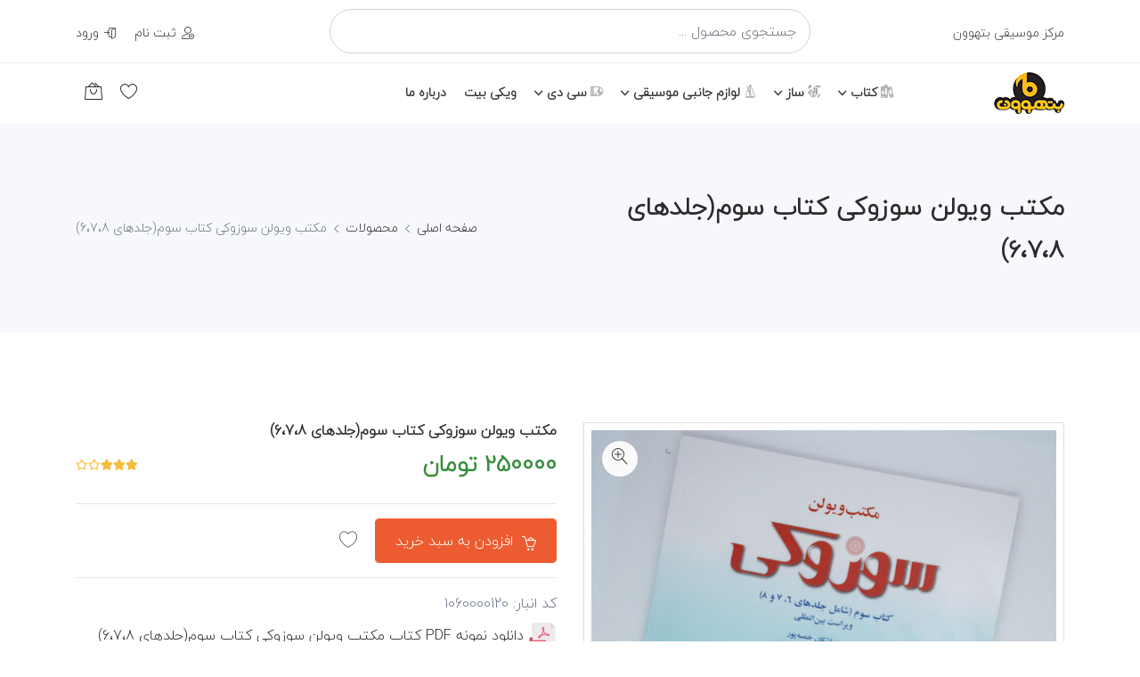

--- FILE ---
content_type: text/html; charset=utf-8
request_url: https://shiraz-beethoven.ir/product/%D9%85%DA%A9%D8%AA%D8%A8-%D9%88%DB%8C%D9%88%D9%84%D9%86-%D8%B3%D9%88%D8%B2%D9%88%DA%A9%DB%8C-%DA%A9%D8%AA%D8%A7%D8%A8-%D8%B3%D9%88%D9%85(%D8%AC%D9%84%D8%AF%D9%87%D8%A7%DB%8C-6%D8%8C7%D8%8C8)-131321/
body_size: 15200
content:
<!DOCTYPE html>

<html lang="en">

<head>
    <!-- Global site tag (gtag.js) - Google Analytics -->
    <script async src="https://www.googletagmanager.com/gtag/js?id=UA-47420385-1"></script>
    <script>
        window.dataLayer = window.dataLayer || [];
        function gtag() { dataLayer.push(arguments); }
        gtag('js', new Date());

        // gtag('config', 'UA-47420385-1');
        gtag('config', 'UA-47420385-1', { cookie_flags: 'SameSite=None;Secure' });
    </script>

    <!-- recaptcha -->
    <script src="https://www.google.com/recaptcha/api.js"></script>
    <script>
        function onSubmit(token) {
            document.getElementById("login-form").submit();
        }
    </script>

<script> !function (t, e, n) { t.yektanetAnalyticsObject = n, t[n] = t[n] || function () { t[n].q.push(arguments) }, t[n].q = t[n].q || []; var a = new Date, r = a.getFullYear().toString() + "0" + a.getMonth() + "0" + a.getDate() + "0" + a.getHours(), c = e.getElementsByTagName("script")[0], s = e.createElement("script"); s.id = "ua-script-EaLbWc4M"; s.dataset.analyticsobject = n; s.async = 1; s.type = "text/javascript"; s.src = "https://cdn.yektanet.com/rg_woebegone/scripts_v3/EaLbWc4M/rg.complete.js?v=" + r, c.parentNode.insertBefore(s, c) }(window, document, "yektanet"); </script> 


    <!-- Meta -->
    <meta charset="utf-8">
    <meta http-equiv="X-UA-Compatible" content="IE=edge">
    <meta name="viewport" content="width=device-width, initial-scale=1">
    <meta name="description"
        content="
	
">
    <meta name="keywords"
        content="
	مکتب ویولن سوزوکی کتاب سوم(جلدهای 6،7،8)
	
	
		
			,ویلن
		
	
">
    <!-- <meta name="author" content="Alireza Saremi"> -->
    <meta name="samandehi" content="335850106" />

    
    

    <!-- open graph -->
    <meta property="og:locale" content="fa_IR">
    <meta property="og:type" content="website">
    <meta property="og:title" content="
مشخصات، قیمت و خرید 
کتاب 

مکتب ویولن سوزوکی کتاب سوم(جلدهای 6،7،8)
">
    <meta property="og:description"
        content="
	
">
    <meta property="og:url" content="https://shiraz-beethoven.ir/product/مکتب-ویولن-سوزوکی-کتاب-سوم(جلدهای-6،7،8)-131321">
    <meta property="og:site_name" content="مرکز موسیقی بتهوون ">
    <meta property="og:image"
        content="https://shiraz-beethoven.ir/media/images/131321_uFMngXB.jpg">

    <!-- twitter -->
    <meta property="twitter:card" content="summery">
    <meta property="twitter:title" content="
مشخصات، قیمت و خرید 
کتاب 

مکتب ویولن سوزوکی کتاب سوم(جلدهای 6،7،8)
">
    <meta property="twitter:description"
        content="
	
">
    <meta property="twitter:image"
        content="https://shiraz-beethoven.ir/media/images/131321_uFMngXB.jpg">
    <meta property="twitter:url" content="https://shiraz-beethoven.ir/product/مکتب-ویولن-سوزوکی-کتاب-سوم(جلدهای-6،7،8)-131321">


    <!-- SITE TITLE -->
    <title>
 مشخصات، قیمت و خرید 
 کتاب 
 
 مکتب ویولن سوزوکی کتاب سوم(جلدهای 6،7،8)
</title>
    <!-- Favicon Icon -->
    <link rel="icon" type="image/png" href="/static/images/icons/favicon.png" />
    <!-- Animation CSS -->
    <link rel="stylesheet" href="/static/storefront/assets/css/animate.css">
    <!-- Latest Bootstrap min CSS -->
    <link rel="stylesheet" href="/static/storefront/assets/bootstrap/css/bootstrap.min.css">
    <!-- Google Font -->
    <link href="https://fonts.googleapis.com/css?family=Roboto:100,300,400,500,700,900&display=swap" rel="stylesheet">
    <link href="https://fonts.googleapis.com/css?family=Poppins:200,300,400,500,600,700,800,900&display=swap"
        rel="stylesheet">
    <!-- Icon Font CSS -->
    <link rel="stylesheet" href="/static/storefront/assets/css/all.min.css">
    <link rel="stylesheet" href="/static/storefront/assets/css/ionicons.min.css">
    <link rel="stylesheet" href="/static/storefront/assets/css/themify-icons.css">
    <link rel="stylesheet" href="/static/storefront/assets/css/linearicons.css">
    <link rel="stylesheet" href="/static/storefront/assets/css/flaticon.css">
    <link rel="stylesheet" href="/static/storefront/assets/css/flaticon2.css">
    <link rel="stylesheet" href="/static/storefront/assets/css/simple-line-icons.css">
    <!--- owl carousel CSS-->
    <link rel="stylesheet" href="/static/storefront/assets/owlcarousel/css/owl.carousel.min.css">
    <link rel="stylesheet" href="/static/storefront/assets/owlcarousel/css/owl.theme.css">
    <link rel="stylesheet" href="/static/storefront/assets/owlcarousel/css/owl.theme.default.min.css">
    <!-- Magnific Popup CSS -->
    <link rel="stylesheet" href="/static/storefront/assets/css/magnific-popup.css">
    <!-- Slick CSS -->
    <link rel="stylesheet" href="/static/storefront/assets/css/slick.css">
    <link rel="stylesheet" href="/static/storefront/assets/css/slick-theme.css">
    <!-- Style CSS -->
    <link rel="stylesheet" href="/static/storefront/assets/css/style.css">
    <link rel="stylesheet" href="/static/storefront/assets/css/custom.css">
    <link rel="stylesheet" href="/static/storefront/assets/css/responsive.css">
    <!-- RTL CSS -->
    <link rel="stylesheet" href="/static/storefront/assets/css/rtl-style.css">
    <!-- search css -->
    <link rel="stylesheet" href="/static/storefront/assets/css/search.css">

</head>

<body dir="rtl">

    <!-- LOADER -->
    <!-- <div class="preloader">
            <div class="lds-ellipsis">
                <span></span>
                <span></span>
                <span></span>
            </div>
        </div> -->
    <!-- END LOADER -->

    <!-- START HEADER -->
    <header class="header_wrap fixed-top header_with_topbar">
        <div class="top-header">
            <div class="container">
                <div class="row align-items-center">
                    <div class="col-lg-3 col-md-3 col-sm-12">
                        <div class="header_topbar_info text-dark">
                            <div class="">
                                <span>مرکز موسیقی بتهوون</span>
                            </div>
                        </div>
                    </div>
                    <div class="col-lg-6 col-md-6 col-sm-12">

                        <form id="search-form">
                            <input type="hidden" name="csrfmiddlewaretoken" value="EkPDLswBqw83JB17roKGj6XuP8z6CeXJdFTH6qgBSqet7oqbYjD9JeNtgz4Ca7qF">
                            <div class="input-group">
                                <input class="form-control" id="query-search" placeholder="جستجوی محصول ..." required=""
                                    type="text">
                                <img src="/static/storefront/assets/images/ajax-loader.gif"
                                    class="search-loading search-loading-img" alt="loader" />
                            </div>
                            <div id="product_search_result"></div>
                        </form>

                    </div>
                    <div class="col-lg-3 col-md-3 col-sm-12">
                        <div class="text-center text-md-right">
                            
                            <div class="text-center text-md-right">
                                <ul class="header_list">
                                    <li><a href="/register/"><i class="linearicons-user-plus"></i><span>ثبت
                                                نام</span></a></li>
                                    <li><a href="/login/"><i
                                                class="linearicons-enter"></i><span>ورود</span></a></li>
                                </ul>
                            </div>

                            
                        </div>
                    </div>
                </div>
            </div>
        </div>
        
        <div class="bottom_header dark_skin main_menu_uppercase">
            <div class="container">
                <nav class="navbar navbar-expand-lg">
                    <a class="navbar-brand" href="/">
                        <img class="logo_light" src="/static/storefront/assets/images/logo_light.png"
                            alt="logo" />
                        <img class="logo_dark" src="/static/storefront/assets/images/logo_dark.png" alt="logo" />
                    </a>
                    <button class="navbar-toggler" type="button" data-toggle="collapse"
                        data-target="#navbarSupportedContent" aria-expanded="false">
                        <span class="ion-android-menu"></span>
                    </button>
                    <div class="collapse navbar-collapse justify-content-start" id="navbarSupportedContent">
                        <ul class="navbar-nav">
                            <li class="dropdown dropdown-mega-menu">
                                <a class="dropdown-toggle nav-link" href="#" data-toggle="dropdown"><i
                                        class="flaticon2-book text_gray"></i> کتاب</a>
                                <div class="dropdown-menu">
                                    <ul class="mega-menu d-lg-flex">
                                        
                                        
                                        
                                        <li class="mega-menu-col col-lg-2">
                                            <ul>
                                                
                                                 <li><a class="dropdown-item nav-link nav_item"
                                                        href="/productgroup/%DA%A9%D8%AA%D8%A7%D8%A8-%D9%BE%DB%8C%D8%A7%D9%86%D9%88/">پیانو</a>
                                        </li>
                                        
                                        
                                                 <li><a class="dropdown-item nav-link nav_item"
                                                        href="/productgroup/%DA%A9%D8%AA%D8%A7%D8%A8-%DA%AF%DB%8C%D8%AA%D8%A7%D8%B1-%DA%A9%D9%84%D8%A7%D8%B3%DB%8C%DA%A9/">گیتار کلاسیک</a>
                                        </li>
                                        
                                        
                                                 <li><a class="dropdown-item nav-link nav_item"
                                                        href="/productgroup/%DA%A9%D8%AA%D8%A7%D8%A8-%DA%AF%DB%8C%D8%AA%D8%A7%D8%B1-%D9%BE%D8%A7%D9%BE/">گیتار پاپ</a>
                                        </li>
                                        
                                        
                                                 <li><a class="dropdown-item nav-link nav_item"
                                                        href="/productgroup/%DA%A9%D8%AA%D8%A7%D8%A8-%DA%AF%DB%8C%D8%AA%D8%A7%D8%B1-%D9%81%D9%84%D8%A7%D9%85%D9%86%DA%A9%D9%88/">گیتار فلامنکو</a>
                                        </li>
                                        
                                        
                                                 <li><a class="dropdown-item nav-link nav_item"
                                                        href="/productgroup/%DA%A9%D8%AA%D8%A7%D8%A8-%D8%A7%D9%84%DA%A9%D8%AA%D8%B1%DB%8C%DA%A9-%D9%88-%D8%A8%D8%A7%D8%B3/">الکتریک و باس</a>
                                        </li>
                                        
                                        
                                                 <li><a class="dropdown-item nav-link nav_item"
                                                        href="/productgroup/%DA%A9%D8%AA%D8%A7%D8%A8-%DA%A9%DB%8C%D8%A8%D9%88%D8%B1%D8%AF/">کیبورد</a>
                                        </li>
                                        
                                        
                                                 <li><a class="dropdown-item nav-link nav_item"
                                                        href="/productgroup/%DA%A9%D8%AA%D8%A7%D8%A8-%D9%88%DB%8C%D9%84%D9%86-%DA%A9%D9%84%D8%A7%D8%B3%DB%8C%DA%A9/">ویلن کلاسیک</a>
                                        </li>
                                        
                                        
                                                 <li><a class="dropdown-item nav-link nav_item"
                                                        href="/productgroup/%DA%A9%D8%AA%D8%A7%D8%A8-%D9%88%DB%8C%D9%84%D9%86-%D8%A7%DB%8C%D8%B1%D8%A7%D9%86%DB%8C/">ویلن ایرانی</a>
                                        </li>
                                        
                                        
                                                 <li><a class="dropdown-item nav-link nav_item"
                                                        href="/productgroup/%DA%A9%D8%AA%D8%A7%D8%A8-%D9%88%DB%8C%D9%84%D9%86%D8%B3%D9%84/">ویلنسل</a>
                                        </li>
                                        
                                        
                                                 <li><a class="dropdown-item nav-link nav_item"
                                                        href="/productgroup/%DA%A9%D8%AA%D8%A7%D8%A8-%DA%A9%D9%85%D8%A7%D9%86%DA%86%D9%87/">کمانچه</a>
                                        </li>
                                        
                                        
                                                
                                        
                                                
                                        
                                                
                                        
                                                
                                        
                                                
                                        
                                                
                                        
                                                
                                        
                                                
                                        
                                                
                                        
                                                
                                        
                                                
                                        
                                                
                                        
                                                
                                        
                                                
                                        
                                                
                                        
                                                
                                        
                                                
                                        
                                                
                                        
                                                
                                        
                                                
                                        
                                                
                                        
                                                
                                        
                                                
                                        
                                                
                                        
                                                
                                        
                                                
                                        
                                                
                                        
                                                
                                        
                                                
                                        
                                                
                                        
                                                
                                        
                                                
                                        
                                                
                                        
                                                
                                        
                                                
                                        
                                                
                                        
                                                
                                        
                                                
                                        
                                                
                                        
                                                
                                        
                                                
                                        
                                                
                                        
                                                
                                        
                                                
                                        
                                                
                                        
                                                
                                        
                                                
                                        
                                                
                                        
                                                
                                        
                                                
                                        
                                                
                                        
                                                
                                        
                                    </ul>
                            </li>
                            
                                        
                                        <li class="mega-menu-col col-lg-2">
                                            <ul>
                                                
                                                
                                        
                                                
                                        
                                                
                                        
                                                
                                        
                                                
                                        
                                                
                                        
                                                
                                        
                                                
                                        
                                                
                                        
                                                
                                        
                                                 <li><a class="dropdown-item nav-link nav_item"
                                                        href="/productgroup/%DA%A9%D8%AA%D8%A7%D8%A8-%D9%82%DB%8C%DA%86%DA%A9-%D9%88%DB%8C%D9%88%D9%84%D8%A7/">قیچک و ویولا</a>
                                        </li>
                                        
                                        
                                                 <li><a class="dropdown-item nav-link nav_item"
                                                        href="/productgroup/%DA%A9%D8%AA%D8%A7%D8%A8-%D8%AA%D8%A7%D8%B1-%D9%88-%D8%B3%D9%87-%D8%AA%D8%A7%D8%B1/">تار و سه تار</a>
                                        </li>
                                        
                                        
                                                 <li><a class="dropdown-item nav-link nav_item"
                                                        href="/productgroup/%DA%A9%D8%AA%D8%A7%D8%A8-%D8%B3%D9%86%D8%AA%D9%88%D8%B1/">سنتور</a>
                                        </li>
                                        
                                        
                                                 <li><a class="dropdown-item nav-link nav_item"
                                                        href="/productgroup/%DA%A9%D8%AA%D8%A7%D8%A8-%D8%AF%D9%81/">دف</a>
                                        </li>
                                        
                                        
                                                 <li><a class="dropdown-item nav-link nav_item"
                                                        href="/productgroup/%DA%A9%D8%AA%D8%A7%D8%A8-%D8%AA%D9%86%D8%A8%DA%A9-%D9%88-%D8%AA%D9%85%D9%BE%D9%88/">تنبک و تمپو</a>
                                        </li>
                                        
                                        
                                                 <li><a class="dropdown-item nav-link nav_item"
                                                        href="/productgroup/%DA%A9%D8%AA%D8%A7%D8%A8-%D9%86%DB%8C/">نی</a>
                                        </li>
                                        
                                        
                                                 <li><a class="dropdown-item nav-link nav_item"
                                                        href="/productgroup/%DA%A9%D8%AA%D8%A7%D8%A8-%D8%B9%D9%88%D8%AF-%D9%88-%D8%A8%D8%B1%D8%A8%D8%B7/">عود و بربط</a>
                                        </li>
                                        
                                        
                                                 <li><a class="dropdown-item nav-link nav_item"
                                                        href="/productgroup/%DA%A9%D8%AA%D8%A7%D8%A8-%D8%A8%D8%A7%D8%BA%D9%84%D8%A7%D9%85%D8%A7-%D9%88-%D8%AF%DB%8C%D9%88%D8%A7%D9%86/">باغلاما و دیوان</a>
                                        </li>
                                        
                                        
                                                 <li><a class="dropdown-item nav-link nav_item"
                                                        href="/productgroup/%DA%A9%D8%AA%D8%A7%D8%A8-%D9%82%D8%A7%D9%86%D9%88%D9%86/">قانون</a>
                                        </li>
                                        
                                        
                                                 <li><a class="dropdown-item nav-link nav_item"
                                                        href="/productgroup/%DA%A9%D8%AA%D8%A7%D8%A8-%D9%85%D8%A8%D8%A7%D9%86%DB%8C-%D9%88-%D8%AA%D8%A6%D9%88%D8%B1%DB%8C-%DA%A9%D9%88%D8%AF%DA%A9/">مبانی و تئوری کودک</a>
                                        </li>
                                        
                                        
                                                
                                        
                                                
                                        
                                                
                                        
                                                
                                        
                                                
                                        
                                                
                                        
                                                
                                        
                                                
                                        
                                                
                                        
                                                
                                        
                                                
                                        
                                                
                                        
                                                
                                        
                                                
                                        
                                                
                                        
                                                
                                        
                                                
                                        
                                                
                                        
                                                
                                        
                                                
                                        
                                                
                                        
                                                
                                        
                                                
                                        
                                                
                                        
                                                
                                        
                                                
                                        
                                                
                                        
                                                
                                        
                                                
                                        
                                                
                                        
                                                
                                        
                                                
                                        
                                                
                                        
                                                
                                        
                                                
                                        
                                                
                                        
                                                
                                        
                                                
                                        
                                                
                                        
                                                
                                        
                                                
                                        
                                                
                                        
                                    </ul>
                            </li>
                            
                                        
                                        <li class="mega-menu-col col-lg-2">
                                            <ul>
                                                
                                                
                                        
                                                
                                        
                                                
                                        
                                                
                                        
                                                
                                        
                                                
                                        
                                                
                                        
                                                
                                        
                                                
                                        
                                                
                                        
                                                
                                        
                                                
                                        
                                                
                                        
                                                
                                        
                                                
                                        
                                                
                                        
                                                
                                        
                                                
                                        
                                                
                                        
                                                
                                        
                                                 <li><a class="dropdown-item nav-link nav_item"
                                                        href="/productgroup/%DA%A9%D8%AA%D8%A7%D8%A8-%D8%A8%D9%84%D8%B2/">بلز</a>
                                        </li>
                                        
                                        
                                                 <li><a class="dropdown-item nav-link nav_item"
                                                        href="/productgroup/%DA%A9%D8%AA%D8%A7%D8%A8-%D9%81%D9%84%D9%88%D8%AA-%D8%B1%DB%8C%DA%A9%D9%88%D8%B1%D8%AF%D8%B1/">فلوت ریکوردر</a>
                                        </li>
                                        
                                        
                                                 <li><a class="dropdown-item nav-link nav_item"
                                                        href="/productgroup/%DA%A9%D8%AA%D8%A7%D8%A8-%D8%B7%D8%A8%D9%84%DA%A9/">طبلک</a>
                                        </li>
                                        
                                        
                                                 <li><a class="dropdown-item nav-link nav_item"
                                                        href="/productgroup/%DA%A9%D8%AA%D8%A7%D8%A8-%D9%85%D9%84%D9%88%D8%AF%DB%8C%DA%A9%D8%A7/">ملودیکا</a>
                                        </li>
                                        
                                        
                                                 <li><a class="dropdown-item nav-link nav_item"
                                                        href="/productgroup/%DA%A9%D8%AA%D8%A7%D8%A8-%D8%B3%D8%A7%D8%B2%D8%AF%D9%87%D9%86%DB%8C/">سازدهنی</a>
                                        </li>
                                        
                                        
                                                 <li><a class="dropdown-item nav-link nav_item"
                                                        href="/productgroup/%DA%A9%D8%AA%D8%A7%D8%A8-%D8%A2%D9%88%D8%A7%D8%B2-%D8%B3%D9%86%D8%AA%DB%8C/">آواز سنتی</a>
                                        </li>
                                        
                                        
                                                 <li><a class="dropdown-item nav-link nav_item"
                                                        href="/productgroup/%DA%A9%D8%AA%D8%A7%D8%A8-%D8%A2%D9%88%D8%A7%D8%B2-%DA%A9%D9%84%D8%A7%D8%B3%DB%8C%DA%A9/">آواز کلاسیک</a>
                                        </li>
                                        
                                        
                                                 <li><a class="dropdown-item nav-link nav_item"
                                                        href="/productgroup/%DA%A9%D8%AA%D8%A7%D8%A8-%D9%85%D8%AC%D9%85%D9%88%D8%B9%D9%87-%D8%B4%D8%B9%D8%B1-%D9%88-%D8%AA%D8%B1%D8%A7%D9%86%D9%87/">مجموعه شعر و ترانه</a>
                                        </li>
                                        
                                        
                                                 <li><a class="dropdown-item nav-link nav_item"
                                                        href="/productgroup/%DA%A9%D8%AA%D8%A7%D8%A8-%D8%AA%D8%A6%D9%88%D8%B1%DB%8C-%D9%88-%D9%85%D8%A8%D8%A7%D9%86%DB%8C/">تئوری و مبانی</a>
                                        </li>
                                        
                                        
                                                 <li><a class="dropdown-item nav-link nav_item"
                                                        href="/productgroup/%DA%A9%D8%AA%D8%A7%D8%A8-%D8%B3%D9%84%D9%81%DA%98/">سلفژ</a>
                                        </li>
                                        
                                        
                                                
                                        
                                                
                                        
                                                
                                        
                                                
                                        
                                                
                                        
                                                
                                        
                                                
                                        
                                                
                                        
                                                
                                        
                                                
                                        
                                                
                                        
                                                
                                        
                                                
                                        
                                                
                                        
                                                
                                        
                                                
                                        
                                                
                                        
                                                
                                        
                                                
                                        
                                                
                                        
                                                
                                        
                                                
                                        
                                                
                                        
                                                
                                        
                                                
                                        
                                                
                                        
                                                
                                        
                                                
                                        
                                                
                                        
                                                
                                        
                                                
                                        
                                                
                                        
                                    </ul>
                            </li>
                            
                                        
                                        <li class="mega-menu-col col-lg-2">
                                            <ul>
                                                
                                                
                                        
                                                
                                        
                                                
                                        
                                                
                                        
                                                
                                        
                                                
                                        
                                                
                                        
                                                
                                        
                                                
                                        
                                                
                                        
                                                
                                        
                                                
                                        
                                                
                                        
                                                
                                        
                                                
                                        
                                                
                                        
                                                
                                        
                                                
                                        
                                                
                                        
                                                
                                        
                                                
                                        
                                                
                                        
                                                
                                        
                                                
                                        
                                                
                                        
                                                
                                        
                                                
                                        
                                                
                                        
                                                
                                        
                                                
                                        
                                                 <li><a class="dropdown-item nav-link nav_item"
                                                        href="/productgroup/%DA%A9%D8%AA%D8%A7%D8%A8-%D9%88%D8%B2%D9%86-%D8%AE%D9%88%D8%A7%D9%86%DB%8C-%D9%88-%D8%B1%DB%8C%D8%AA%D9%85-%D8%B4%D9%86%D8%A7%D8%B3%DB%8C/">وزن خوانی و ریتم شناسی</a>
                                        </li>
                                        
                                        
                                                 <li><a class="dropdown-item nav-link nav_item"
                                                        href="/productgroup/%DA%AF%D8%B1%D9%88%D9%87-%D9%87%D8%A7%D8%B1%D9%85%D9%88%D9%86%DB%8C-%DA%A9%D9%86%D8%AA%D8%B1%D9%BE%D9%88%D8%A7%D9%86/">هارمونی و کنترپوان</a>
                                        </li>
                                        
                                        
                                                 <li><a class="dropdown-item nav-link nav_item"
                                                        href="/productgroup/%DA%AF%D8%B1%D9%88%D9%87-%D8%A2%D9%87%D9%86%DA%AF%D8%B3%D8%A7%D8%B2%DB%8C-%D9%81%D8%B1%D9%85/">آهنگسازی و فرم</a>
                                        </li>
                                        
                                        
                                                 <li><a class="dropdown-item nav-link nav_item"
                                                        href="/productgroup/%DA%A9%D8%AA%D8%A7%D8%A8-%D9%81%D9%88%DA%AF-%D8%A7%D9%86%D9%88%D8%A7%D9%86%D8%B3%DB%8C%D9%88%D9%86/">فوگ و انوانسیون</a>
                                        </li>
                                        
                                        
                                                 <li><a class="dropdown-item nav-link nav_item"
                                                        href="/productgroup/%DA%AF%D8%B1%D9%88%D9%87-%D8%B3%D8%A7%D8%B2%D8%B4%D9%86%D8%A7%D8%B3%DB%8C-%D8%A7%D8%B1%DA%A9%D8%B3%D8%AA%D8%B1%D8%A7%D8%B3%DB%8C%D9%88%D9%86/">سازشناسی و ارکستراسیون</a>
                                        </li>
                                        
                                        
                                                 <li><a class="dropdown-item nav-link nav_item"
                                                        href="/productgroup/%DA%A9%D8%AA%D8%A7%D8%A8-%D9%85%D8%A8%D8%A7%D9%86%DB%8C-%D9%85%D9%88%D8%B3%DB%8C%D9%82%DB%8C-%D8%A7%DB%8C%D8%B1%D8%A7%D9%86%DB%8C/">مبانی موسیقی ایرانی</a>
                                        </li>
                                        
                                        
                                                 <li><a class="dropdown-item nav-link nav_item"
                                                        href="/productgroup/%DA%A9%D8%AA%D8%A7%D8%A8-%D8%AA%D8%A7%D8%B1%DB%8C%D8%AE-%D9%85%D9%88%D8%B3%DB%8C%D9%82%DB%8C-%D8%A7%DB%8C%D8%B1%D8%A7%D9%86/">تاریخ موسیقی ایران</a>
                                        </li>
                                        
                                        
                                                 <li><a class="dropdown-item nav-link nav_item"
                                                        href="/productgroup/%DA%A9%D8%AA%D8%A7%D8%A8-%D8%B3%D8%B1%DA%AF%D8%B0%D8%B4%D8%AA-%D9%88-%D8%B2%D9%86%D8%AF%DA%AF%DB%8C%D9%86%D8%A7%D9%85%D9%87/">سرگذشت و زندگینامه</a>
                                        </li>
                                        
                                        
                                                 <li><a class="dropdown-item nav-link nav_item"
                                                        href="/productgroup/%DA%A9%D8%AA%D8%A7%D8%A8-%D8%AA%D8%A7%D8%B1%DB%8C%D8%AE-%D9%85%D9%88%D8%B3%DB%8C%D9%82%DB%8C-%D8%BA%D8%B1%D8%A8/">تاریخ موسیقی غرب</a>
                                        </li>
                                        
                                        
                                                 <li><a class="dropdown-item nav-link nav_item"
                                                        href="/productgroup/%DA%A9%D8%AA%D8%A7%D8%A8-%D8%AC%D8%A7%D9%85%D8%B9%D9%87-%D8%B4%D9%86%D8%A7%D8%B3%DB%8C/">جامعه‌شناسی</a>
                                        </li>
                                        
                                        
                                                
                                        
                                                
                                        
                                                
                                        
                                                
                                        
                                                
                                        
                                                
                                        
                                                
                                        
                                                
                                        
                                                
                                        
                                                
                                        
                                                
                                        
                                                
                                        
                                                
                                        
                                                
                                        
                                                
                                        
                                                
                                        
                                                
                                        
                                                
                                        
                                                
                                        
                                                
                                        
                                                
                                        
                                                
                                        
                                    </ul>
                            </li>
                            
                                        
                                        <li class="mega-menu-col col-lg-2">
                                            <ul>
                                                
                                                
                                        
                                                
                                        
                                                
                                        
                                                
                                        
                                                
                                        
                                                
                                        
                                                
                                        
                                                
                                        
                                                
                                        
                                                
                                        
                                                
                                        
                                                
                                        
                                                
                                        
                                                
                                        
                                                
                                        
                                                
                                        
                                                
                                        
                                                
                                        
                                                
                                        
                                                
                                        
                                                
                                        
                                                
                                        
                                                
                                        
                                                
                                        
                                                
                                        
                                                
                                        
                                                
                                        
                                                
                                        
                                                
                                        
                                                
                                        
                                                
                                        
                                                
                                        
                                                
                                        
                                                
                                        
                                                
                                        
                                                
                                        
                                                
                                        
                                                
                                        
                                                
                                        
                                                
                                        
                                                 <li><a class="dropdown-item nav-link nav_item"
                                                        href="/productgroup/%DA%A9%D8%AA%D8%A7%D8%A8-%D9%81%D8%B5%D9%84%D9%86%D8%A7%D9%85%D9%87-%D9%88-%D9%85%D8%AC%D9%84%D9%87-%D9%85%D9%88%D8%B3%DB%8C%D9%82%DB%8C/">فصلنامه و مجله موسیقی</a>
                                        </li>
                                        
                                        
                                                 <li><a class="dropdown-item nav-link nav_item"
                                                        href="/productgroup/%DA%A9%D8%AA%D8%A7%D8%A8-%D9%BE%D8%A7%D8%B1%D8%AA%DB%8C%D8%AA%D9%88%D8%B1/">پارتیتور</a>
                                        </li>
                                        
                                        
                                                 <li><a class="dropdown-item nav-link nav_item"
                                                        href="/productgroup/%DA%A9%D8%AA%D8%A7%D8%A8-%DA%A9%D8%A7%D8%AE%D9%86-%DA%A9%D9%88%D8%B2%D9%87/">کاخن و کوزه</a>
                                        </li>
                                        
                                        
                                                 <li><a class="dropdown-item nav-link nav_item"
                                                        href="/productgroup/%DA%A9%D8%AA%D8%A7%D8%A8-%D8%AF%D8%B1%D8%A7%D9%85%D8%B2/">درامز</a>
                                        </li>
                                        
                                        
                                                 <li><a class="dropdown-item nav-link nav_item"
                                                        href="/productgroup/%DA%A9%D8%AA%D8%A7%D8%A8-%D8%AA%D9%88%D9%85%D8%A8%D8%A7/">تومبا</a>
                                        </li>
                                        
                                        
                                                 <li><a class="dropdown-item nav-link nav_item"
                                                        href="/productgroup/%DA%A9%D8%AA%D8%A7%D8%A8-%DA%A9%D8%A7%D9%84%DB%8C%D9%85%D8%A8%D8%A7-%DA%86%D9%86%DA%AF/">کالیمبا و چنگ</a>
                                        </li>
                                        
                                        
                                                 <li><a class="dropdown-item nav-link nav_item"
                                                        href="/productgroup/%DA%A9%D8%AA%D8%A7%D8%A8-%D9%87%D9%86%D8%AF%D9%BE%D9%86-%D9%88-%D9%87%D9%86%DA%AF-%D8%AF%D8%B1%D8%A7%D9%85/">هندپن و هنگ درام</a>
                                        </li>
                                        
                                        
                                                 <li><a class="dropdown-item nav-link nav_item"
                                                        href="/productgroup/%DA%A9%D8%AA%D8%A7%D8%A8-%D8%B3%D8%A7%D8%B2%D9%87%D8%A7%DB%8C-%D8%A8%D8%A7%D8%AF%DB%8C-%D8%A8%D8%B1%D9%86%D8%AC%DB%8C/">سازهای بادی برنجی</a>
                                        </li>
                                        
                                        
                                                 <li><a class="dropdown-item nav-link nav_item"
                                                        href="/productgroup/%DA%A9%D8%AA%D8%A7%D8%A8-%D9%81%D9%84%D9%88%D8%AA-%DA%A9%D9%84%DB%8C%D8%AF%D8%A7%D8%B1/">فلوت کلیدار</a>
                                        </li>
                                        
                                        
                                                 <li><a class="dropdown-item nav-link nav_item"
                                                        href="/productgroup/%DA%A9%D8%AA%D8%A7%D8%A8-%D9%BE%D9%86-%D9%81%D9%84%D9%88%D8%AA/">پن فلوت</a>
                                        </li>
                                        
                                        
                                                
                                        
                                                
                                        
                                                
                                        
                                                
                                        
                                                
                                        
                                                
                                        
                                                
                                        
                                                
                                        
                                                
                                        
                                                
                                        
                                                
                                        
                                                
                                        
                                    </ul>
                            </li>
                            
                                        
                                        <li class="mega-menu-col col-lg-2">
                                            <ul>
                                                
                                                
                                        
                                                
                                        
                                                
                                        
                                                
                                        
                                                
                                        
                                                
                                        
                                                
                                        
                                                
                                        
                                                
                                        
                                                
                                        
                                                
                                        
                                                
                                        
                                                
                                        
                                                
                                        
                                                
                                        
                                                
                                        
                                                
                                        
                                                
                                        
                                                
                                        
                                                
                                        
                                                
                                        
                                                
                                        
                                                
                                        
                                                
                                        
                                                
                                        
                                                
                                        
                                                
                                        
                                                
                                        
                                                
                                        
                                                
                                        
                                                
                                        
                                                
                                        
                                                
                                        
                                                
                                        
                                                
                                        
                                                
                                        
                                                
                                        
                                                
                                        
                                                
                                        
                                                
                                        
                                                
                                        
                                                
                                        
                                                
                                        
                                                
                                        
                                                
                                        
                                                
                                        
                                                
                                        
                                                
                                        
                                                
                                        
                                                
                                        
                                                 <li><a class="dropdown-item nav-link nav_item"
                                                        href="/productgroup/%DA%A9%D8%AA%D8%A7%D8%A8-%D8%A7%D9%88%DA%A9%D9%88%D9%84%D9%87-%D9%84%D9%87/">اوکوله له</a>
                                        </li>
                                        
                                        
                                                 <li><a class="dropdown-item nav-link nav_item"
                                                        href="/productgroup/%DA%A9%D8%AA%D8%A7%D8%A8-%D9%85%D9%88%D8%B3%DB%8C%D9%82%DB%8C-%D9%81%DB%8C%D9%84%D9%85/">موسیقی فیلم</a>
                                        </li>
                                        
                                        
                                                 <li><a class="dropdown-item nav-link nav_item"
                                                        href="/productgroup/%DA%A9%D8%AA%D8%A7%D8%A8-%D9%86%DB%8C-%D8%A7%D9%86%D8%A8%D8%A7%D9%86/">نی انبان</a>
                                        </li>
                                        
                                        
                                                 <li><a class="dropdown-item nav-link nav_item"
                                                        href="/productgroup/%DA%A9%D8%AA%D8%A7%D8%A8-%D8%AF%D8%A7%DB%8C%D8%B1%D9%87%E2%80%8C%D8%A7%D9%84%D9%85%D8%B9%D8%A7%D8%B1%D9%81/">دایره‌المعارف</a>
                                        </li>
                                        
                                        
                                                 <li><a class="dropdown-item nav-link nav_item"
                                                        href="/productgroup/%DA%A9%D8%AA%D8%A7%D8%A8-%D9%85%D9%88%D8%B3%DB%8C%D9%82%DB%8C%E2%80%8C%D8%AF%D8%B1%D9%85%D8%A7%D9%86%DB%8C-%D8%B1%D9%88%D8%A7%D9%86%D9%BE%D8%B2%D8%B4%DA%A9%DB%8C/">موسیقی‌درمانی و روانپزشکی</a>
                                        </li>
                                        
                                        
                                                 <li><a class="dropdown-item nav-link nav_item"
                                                        href="/productgroup/%DA%A9%D8%AA%D8%A7%D8%A8-%DA%A9%D9%84%D8%A7%D8%B1%DB%8C%D9%86%D8%AA/">کلارینت</a>
                                        </li>
                                        
                                        
                                                 <li><a class="dropdown-item nav-link nav_item"
                                                        href="/productgroup/%DA%A9%D8%AA%D8%A7%D8%A8-%D9%86%D9%88%D8%A7%D8%B2%D9%86%D8%AF%DA%AF%DB%8C/">نوازندگی</a>
                                        </li>
                                        
                                        
                                                 <li><a class="dropdown-item nav-link nav_item"
                                                        href="/productgroup/%DA%A9%D8%AA%D8%A7%D8%A8-%D8%AF%D9%81%D8%AA%D8%B1%D9%86%D8%AA/">دفترنت</a>
                                        </li>
                                        
                                        
                                                 <li><a class="dropdown-item nav-link nav_item"
                                                        href="/productgroup/%DA%A9%D8%AA%D8%A7%D8%A8-%D8%AA%D9%86%D8%A8%D9%88%D8%B1/">تنبور</a>
                                        </li>
                                        
                                        
                                                 <li><a class="dropdown-item nav-link nav_item"
                                                        href="/productgroup/%DA%A9%D8%AA%D8%A7%D8%A8-%D9%85%D9%88%D8%B3%DB%8C%D9%82%DB%8C-%D8%AF%DB%8C%D8%AC%DB%8C%D8%AA%D8%A7%D9%84/">موسیقی دیجیتال</a>
                                        </li>
                                        
                                        
                                                
                                        
                                                
                                        
                                    </ul>
                            </li>
                            
                        </ul>
                    </div>
                    </li>
                    <li class="dropdown dropdown-mega-menu">
                        <a class="dropdown-toggle nav-link" href="#" data-toggle="dropdown"><i
                                class="flaticon2-saxophone text_gray"></i> ساز</a>
                        <div class="dropdown-menu">
                            <ul class="mega-menu d-lg-flex">
                                
                                
                                
                                <li class="mega-menu-col col-lg-3">
                                    <ul>
                                        
                                        
                                            <li><a class="dropdown-item nav-link nav_item"
                                                href="/productgroup/%D8%B3%D8%A7%D8%B2-%D9%BE%DB%8C%D8%A7%D9%86%D9%88-%D8%AF%DB%8C%D8%AC%DB%8C%D8%AA%D8%A7%D9%84/">پیانو دیجیتال</a>
                                </li>
                                
                                
                                        
                                            <li><a class="dropdown-item nav-link nav_item"
                                                href="/productgroup/%D8%B3%D8%A7%D8%B2-%D9%BE%DB%8C%D8%A7%D9%86%D9%88-%D8%A2%DA%A9%D9%88%D8%B3%D8%AA%DB%8C%DA%A9/">پیانو آکوستیک</a>
                                </li>
                                
                                
                                        
                                            <li><a class="dropdown-item nav-link nav_item"
                                                href="/productgroup/%D8%B3%D8%A7%D8%B2-%D9%BE%DB%8C%D8%A7%D9%86%D9%88-%D8%B7%D8%B1%D8%AD-%D8%A2%DA%A9%D9%88%D8%B3%D8%AA%DB%8C%DA%A9/">پیانو طرح آکوستیک</a>
                                </li>
                                
                                
                                        
                                            <li><a class="dropdown-item nav-link nav_item"
                                                href="/productgroup/%D8%B3%D8%A7%D8%B2-%DA%AF%DB%8C%D8%AA%D8%A7%D8%B1-%DA%A9%D9%84%D8%A7%D8%B3%DB%8C%DA%A9/">گیتار کلاسیک</a>
                                </li>
                                
                                
                                        
                                            <li><a class="dropdown-item nav-link nav_item"
                                                href="/productgroup/%D8%B3%D8%A7%D8%B2-%DA%AF%DB%8C%D8%AA%D8%A7%D8%B1-%D8%A2%DA%A9%D9%88%D8%B3%D8%AA%DB%8C%DA%A9/">گیتار آکوستیک</a>
                                </li>
                                
                                
                                        
                                            <li><a class="dropdown-item nav-link nav_item"
                                                href="/productgroup/%D8%B3%D8%A7%D8%B2-%DA%AF%DB%8C%D8%AA%D8%A7%D8%B1-%D8%A7%D9%84%DA%A9%D8%AA%D8%B1%DB%8C%DA%A9/">گیتار الکتریک</a>
                                </li>
                                
                                
                                        
                                            <li><a class="dropdown-item nav-link nav_item"
                                                href="/productgroup/%D8%B3%D8%A7%D8%B2-%DA%AF%DB%8C%D8%AA%D8%A7%D8%B1-%D8%A8%D8%A7%D8%B3/">گیتار باس</a>
                                </li>
                                
                                
                                        
                                            <li><a class="dropdown-item nav-link nav_item"
                                                href="/productgroup/%D8%B3%D8%A7%D8%B2-%D8%A7%D9%88%DA%A9%D9%88%D9%84%D9%87-%D9%84%D9%87/">اوکوله له</a>
                                </li>
                                
                                
                                        
                                            <li><a class="dropdown-item nav-link nav_item"
                                                href="/productgroup/%D8%B3%D8%A7%D8%B2-%D9%88%DB%8C%D9%84%D9%86/">ویلن</a>
                                </li>
                                
                                
                                        
                                            <li><a class="dropdown-item nav-link nav_item"
                                                href="/productgroup/%D8%B3%D8%A7%D8%B2-%D9%88%DB%8C%D9%84%D9%86%D8%B3%D9%84/">ویلنسل</a>
                                </li>
                                
                                
                                        
                                
                                        
                                
                                        
                                
                                        
                                
                                        
                                
                                        
                                
                                        
                                
                                        
                                
                                        
                                
                                        
                                
                                        
                                
                                        
                                
                                        
                                
                                        
                                
                                        
                                
                                        
                                
                                        
                                
                                        
                                
                                        
                                
                                        
                                
                                        
                                
                                        
                                
                                        
                                
                                        
                                
                                        
                                
                            </ul>
                    </li>
                    
                                
                                <li class="mega-menu-col col-lg-3">
                                    <ul>
                                        
                                        
                                
                                        
                                
                                        
                                
                                        
                                
                                        
                                
                                        
                                
                                        
                                
                                        
                                
                                        
                                
                                        
                                
                                        
                                            <li><a class="dropdown-item nav-link nav_item"
                                                href="/productgroup/%D8%B3%D8%A7%D8%B2-%D9%85%D9%84%D9%88%D8%AF%DB%8C%DA%A9%D8%A7/">ملودیکا</a>
                                </li>
                                
                                
                                        
                                            <li><a class="dropdown-item nav-link nav_item"
                                                href="/productgroup/%D8%B3%D8%A7%D8%B2-%D8%B3%D8%A7%D8%B2%D8%AF%D9%87%D9%86%DB%8C/">سازدهنی</a>
                                </li>
                                
                                
                                        
                                            <li><a class="dropdown-item nav-link nav_item"
                                                href="/productgroup/%D8%B3%D8%A7%D8%B2-%DA%A9%D9%84%D8%A7%D8%B1%DB%8C%D9%86%D8%AA/">کلارینت</a>
                                </li>
                                
                                
                                        
                                            <li><a class="dropdown-item nav-link nav_item"
                                                href="/productgroup/%D8%B3%D8%A7%D8%B2-%D9%81%D9%84%D9%88%D8%AA-%DA%A9%D9%84%DB%8C%D8%AF%D8%A7%D8%B1/">فلوت کلیدار</a>
                                </li>
                                
                                
                                        
                                            <li><a class="dropdown-item nav-link nav_item"
                                                href="/productgroup/%D8%B3%D8%A7%D8%B2-%D8%AA%D8%A7%D8%B1/">تار</a>
                                </li>
                                
                                
                                        
                                            <li><a class="dropdown-item nav-link nav_item"
                                                href="/productgroup/%D8%B3%D8%A7%D8%B2-%D8%B3%D9%87-%D8%AA%D8%A7%D8%B1/">سه تار</a>
                                </li>
                                
                                
                                        
                                            <li><a class="dropdown-item nav-link nav_item"
                                                href="/productgroup/%D8%B3%D8%A7%D8%B2-%D8%AA%D9%86%D8%A8%DA%A9-%D9%88-%D8%AA%D9%85%D9%BE%D9%88/">تنبک و تمپو</a>
                                </li>
                                
                                
                                        
                                            <li><a class="dropdown-item nav-link nav_item"
                                                href="/productgroup/%D8%B3%D8%A7%D8%B2-%D8%AF%D9%81/">دف</a>
                                </li>
                                
                                
                                        
                                            <li><a class="dropdown-item nav-link nav_item"
                                                href="/productgroup/%D8%B3%D8%A7%D8%B2-%D9%86%DB%8C/">نی</a>
                                </li>
                                
                                
                                        
                                            <li><a class="dropdown-item nav-link nav_item"
                                                href="/productgroup/%D8%B3%D8%A7%D8%B2-%D8%A8%D9%84%D8%B2/">بلز</a>
                                </li>
                                
                                
                                        
                                
                                        
                                
                                        
                                
                                        
                                
                                        
                                
                                        
                                
                                        
                                
                                        
                                
                                        
                                
                                        
                                
                                        
                                
                                        
                                
                                        
                                
                                        
                                
                                        
                                
                            </ul>
                    </li>
                    
                                
                                <li class="mega-menu-col col-lg-3">
                                    <ul>
                                        
                                        
                                
                                        
                                
                                        
                                
                                        
                                
                                        
                                
                                        
                                
                                        
                                
                                        
                                
                                        
                                
                                        
                                
                                        
                                
                                        
                                
                                        
                                
                                        
                                
                                        
                                
                                        
                                
                                        
                                
                                        
                                
                                        
                                
                                        
                                
                                        
                                            <li><a class="dropdown-item nav-link nav_item"
                                                href="/productgroup/%D8%B3%D8%A7%D8%B2-%D9%81%D9%84%D9%88%D8%AA/">فلوت</a>
                                </li>
                                
                                
                                        
                                            <li><a class="dropdown-item nav-link nav_item"
                                                href="/productgroup/%D8%B3%D8%A7%D8%B2-%D9%BE%DA%A9-%D9%BE%D8%B1%DA%A9%D8%A7%D8%B4%D9%86/">پک پرکاشن</a>
                                </li>
                                
                                
                                        
                                            <li><a class="dropdown-item nav-link nav_item"
                                                href="/productgroup/%D8%B3%D8%A7%D8%B2-%D8%A8%D8%A7%D8%BA%D9%84%D8%A7%D9%85%D8%A7/">باغلاما</a>
                                </li>
                                
                                
                                        
                                            <li><a class="dropdown-item nav-link nav_item"
                                                href="/productgroup/%D8%B3%D8%A7%D8%B2-%D8%AA%D9%86%D8%A8%D9%88%D8%B1/">تنبور</a>
                                </li>
                                
                                
                                        
                                            <li><a class="dropdown-item nav-link nav_item"
                                                href="/productgroup/%D8%B3%D8%A7%D8%B2-%D8%AF%D9%88%D8%AF%D9%88%DA%A9/">دودوک</a>
                                </li>
                                
                                
                                        
                                            <li><a class="dropdown-item nav-link nav_item"
                                                href="/productgroup/%D8%B3%D8%A7%D8%B2-%D8%B3%D9%86%D8%AA%D9%88%D8%B1-%D9%88-%D9%82%D8%A7%D9%86%D9%88%D9%86/">سنتور و قانون</a>
                                </li>
                                
                                
                                        
                                            <li><a class="dropdown-item nav-link nav_item"
                                                href="/productgroup/%D8%B3%D8%A7%D8%B2-%D9%85%D8%AA%D8%A7%D9%84%D8%A7%D9%81%D9%88%D9%86-%D9%88-%D8%B2%D8%A7%DB%8C%D9%84%D8%A7%D9%81%D9%88%D9%86/">متالافون و زایلافون</a>
                                </li>
                                
                                
                                        
                                            <li><a class="dropdown-item nav-link nav_item"
                                                href="/productgroup/%D8%B3%D8%A7%D8%B2-%DA%A9%D9%85%D8%A7%D9%86%DA%86%D9%87-%D9%88-%D9%82%DB%8C%DA%86%DA%A9/">کمانچه و قیچک</a>
                                </li>
                                
                                
                                        
                                            <li><a class="dropdown-item nav-link nav_item"
                                                href="/productgroup/%D8%B3%D8%A7%D8%B2-%D8%B9%D9%88%D8%AF-%D9%88-%D8%A8%D8%B1%D8%A8%D8%B7/">عود و بربط</a>
                                </li>
                                
                                
                                        
                                            <li><a class="dropdown-item nav-link nav_item"
                                                href="/productgroup/%D8%B3%D8%A7%D8%B2-%D8%B3%D8%A7%DA%A9%D8%B3%DB%8C%D9%81%D9%88%D9%86-%D9%88-%D8%AA%D8%B1%D9%88%D9%85%D9%BE%D8%AA/">ساکسیفون و ترومپت</a>
                                </li>
                                
                                
                                        
                                
                                        
                                
                                        
                                
                                        
                                
                                        
                                
                            </ul>
                    </li>
                    
                                
                                <li class="mega-menu-col col-lg-3">
                                    <ul>
                                        
                                        
                                
                                        
                                
                                        
                                
                                        
                                
                                        
                                
                                        
                                
                                        
                                
                                        
                                
                                        
                                
                                        
                                
                                        
                                
                                        
                                
                                        
                                
                                        
                                
                                        
                                
                                        
                                
                                        
                                
                                        
                                
                                        
                                
                                        
                                
                                        
                                
                                        
                                
                                        
                                
                                        
                                
                                        
                                
                                        
                                
                                        
                                
                                        
                                
                                        
                                
                                        
                                
                                        
                                            <li><a class="dropdown-item nav-link nav_item"
                                                href="/productgroup/%D8%B3%D8%A7%D8%B2-%DA%A9%D8%A7%D8%AE%D9%86/">کاخن</a>
                                </li>
                                
                                
                                        
                                            <li><a class="dropdown-item nav-link nav_item"
                                                href="/productgroup/%D8%B3%D8%A7%D8%B2-%D8%B7%D8%A8%D9%84%DA%A9/">طبلک</a>
                                </li>
                                
                                
                                        
                                            <li><a class="dropdown-item nav-link nav_item"
                                                href="/productgroup/%D8%B3%D8%A7%D8%B2-%DA%A9%D8%A7%D9%84%DB%8C%D9%85%D8%A8%D8%A7/">کالیمبا</a>
                                </li>
                                
                                
                                        
                                            <li><a class="dropdown-item nav-link nav_item"
                                                href="/productgroup/%D8%B3%D8%A7%D8%B2-%D8%B1%D8%A8%D8%A7%D8%A8-%D9%88-%DA%86%D9%86%DA%AF/">رباب و چنگ</a>
                                </li>
                                
                                
                                        
                                            <li><a class="dropdown-item nav-link nav_item"
                                                href="/productgroup/%D8%B3%D8%A7%D8%B2-%D9%87%D9%86%DA%AF-%D8%AF%D8%B1%D8%A7%D9%85/">هنگ درام</a>
                                </li>
                                
                                
                            </ul>
                    </li>
                    
                    </ul>
            </div>
            </li>
            <li class="dropdown dropdown-mega-menu">
                <a class="dropdown-toggle nav-link" href="#" data-toggle="dropdown"><i
                        class="flaticon2-big-metronome text_gray"></i> لوازم جانبی موسیقی</a>
                <div class="dropdown-menu">
                    <ul class="mega-menu d-lg-flex">
                        
                        
                        
                        <li class="mega-menu-col col-lg-3">
                            <ul>
                                
                                 <li><a
                                        class="dropdown-item nav-link nav_item"
                                        href="/productgroup/%D9%84%D9%88%D8%A7%D8%B2%D9%85-%D8%AC%D8%A7%D9%86%D8%A8%DB%8C-%D9%BE%DB%8C%D8%A7%D9%86%D9%88/">پیانو</a>
                        </li>
                        
                        
                                 <li><a
                                        class="dropdown-item nav-link nav_item"
                                        href="/productgroup/%D9%84%D9%88%D8%A7%D8%B2%D9%85-%D8%AC%D8%A7%D9%86%D8%A8%DB%8C-%D8%A8%D8%A7%DA%A9%D8%B3-%D9%BE%DB%8C%D8%A7%D9%86%D9%88/">باکس پیانو</a>
                        </li>
                        
                        
                                 <li><a
                                        class="dropdown-item nav-link nav_item"
                                        href="/productgroup/%D9%84%D9%88%D8%A7%D8%B2%D9%85-%D8%AC%D8%A7%D9%86%D8%A8%DB%8C-%DA%AF%DB%8C%D8%AA%D8%A7%D8%B1/">گیتار</a>
                        </li>
                        
                        
                                 <li><a
                                        class="dropdown-item nav-link nav_item"
                                        href="/productgroup/%D9%84%D9%88%D8%A7%D8%B2%D9%85-%D8%AC%D8%A7%D9%86%D8%A8%DB%8C-%D9%88%DB%8C%D9%84%D9%86/">ویلن</a>
                        </li>
                        
                        
                                 <li><a
                                        class="dropdown-item nav-link nav_item"
                                        href="/productgroup/%D9%84%D9%88%D8%A7%D8%B2%D9%85-%D8%AC%D8%A7%D9%86%D8%A8%DB%8C-%DA%A9%D9%84%D8%A7%D8%B1%DB%8C%D9%86%D8%AA/">کلارینت</a>
                        </li>
                        
                        
                                
                        
                                
                        
                                
                        
                                
                        
                                
                        
                                
                        
                                
                        
                                
                        
                                
                        
                                
                        
                                
                        
                                
                        
                                
                        
                                
                        
                                
                        
                                
                        
                    </ul>
            </li>
            
                        
                        <li class="mega-menu-col col-lg-3">
                            <ul>
                                
                                
                        
                                
                        
                                
                        
                                
                        
                                
                        
                                 <li><a
                                        class="dropdown-item nav-link nav_item"
                                        href="/productgroup/%D9%84%D9%88%D8%A7%D8%B2%D9%85-%D8%AC%D8%A7%D9%86%D8%A8%DB%8C-%DA%A9%D9%85%D8%A7%D9%86%DA%86%D9%87/">کمانچه</a>
                        </li>
                        
                        
                                 <li><a
                                        class="dropdown-item nav-link nav_item"
                                        href="/productgroup/%D9%84%D9%88%D8%A7%D8%B2%D9%85-%D8%AC%D8%A7%D9%86%D8%A8%DB%8C-%D9%86%DB%8C/">نی</a>
                        </li>
                        
                        
                                 <li><a
                                        class="dropdown-item nav-link nav_item"
                                        href="/productgroup/%D9%84%D9%88%D8%A7%D8%B2%D9%85-%D8%AC%D8%A7%D9%86%D8%A8%DB%8C-%D8%AF%D9%81/">دف</a>
                        </li>
                        
                        
                                 <li><a
                                        class="dropdown-item nav-link nav_item"
                                        href="/productgroup/%D9%84%D9%88%D8%A7%D8%B2%D9%85-%D8%AC%D8%A7%D9%86%D8%A8%DB%8C-%D8%AA%D9%86%D8%A8%DA%A9/">تنبک</a>
                        </li>
                        
                        
                                 <li><a
                                        class="dropdown-item nav-link nav_item"
                                        href="/productgroup/%D9%84%D9%88%D8%A7%D8%B2%D9%85-%D8%AC%D8%A7%D9%86%D8%A8%DB%8C-%D8%B9%D9%88%D8%AF/">عود</a>
                        </li>
                        
                        
                                
                        
                                
                        
                                
                        
                                
                        
                                
                        
                                
                        
                                
                        
                                
                        
                                
                        
                                
                        
                                
                        
                    </ul>
            </li>
            
                        
                        <li class="mega-menu-col col-lg-3">
                            <ul>
                                
                                
                        
                                
                        
                                
                        
                                
                        
                                
                        
                                
                        
                                
                        
                                
                        
                                
                        
                                
                        
                                 <li><a
                                        class="dropdown-item nav-link nav_item"
                                        href="/productgroup/%D9%84%D9%88%D8%A7%D8%B2%D9%85-%D8%AC%D8%A7%D9%86%D8%A8%DB%8C-%D8%B3%D9%86%D8%AA%D9%88%D8%B1/">سنتور</a>
                        </li>
                        
                        
                                 <li><a
                                        class="dropdown-item nav-link nav_item"
                                        href="/productgroup/%D9%84%D9%88%D8%A7%D8%B2%D9%85-%D8%AC%D8%A7%D9%86%D8%A8%DB%8C-%D8%AA%D8%A7%D8%B1/">تار</a>
                        </li>
                        
                        
                                 <li><a
                                        class="dropdown-item nav-link nav_item"
                                        href="/productgroup/%D9%84%D9%88%D8%A7%D8%B2%D9%85-%D8%AC%D8%A7%D9%86%D8%A8%DB%8C-%D8%B3%D9%87-%D8%AA%D8%A7%D8%B1/">سه تار</a>
                        </li>
                        
                        
                                 <li><a
                                        class="dropdown-item nav-link nav_item"
                                        href="/productgroup/%D9%84%D9%88%D8%A7%D8%B2%D9%85-%D8%AC%D8%A7%D9%86%D8%A8%DB%8C-%D9%84%D9%88%D8%A7%D8%B2%D9%85-%D8%AC%D8%A7%D9%86%D8%A8%DB%8C-%DA%A9%D9%88%D8%AF%DA%A9/">لوازم جانبی کودک</a>
                        </li>
                        
                        
                                 <li><a
                                        class="dropdown-item nav-link nav_item"
                                        href="/productgroup/%D8%B3%D8%A7%D8%B2-%D8%AA%DB%8C%D9%88%D9%86%D8%B1-%D9%88-%D8%AF%DB%8C%D8%A7%D9%BE%D8%A7%D8%B2%D9%88%D9%86/">تیونر و دیاپازون</a>
                        </li>
                        
                        
                                
                        
                                
                        
                                
                        
                                
                        
                                
                        
                                
                        
                    </ul>
            </li>
            
                        
                        <li class="mega-menu-col col-lg-3">
                            <ul>
                                
                                
                        
                                
                        
                                
                        
                                
                        
                                
                        
                                
                        
                                
                        
                                
                        
                                
                        
                                
                        
                                
                        
                                
                        
                                
                        
                                
                        
                                
                        
                                 <li><a
                                        class="dropdown-item nav-link nav_item"
                                        href="/productgroup/%D9%84%D9%88%D8%A7%D8%B2%D9%85-%D8%AC%D8%A7%D9%86%D8%A8%DB%8C-%D9%85%D8%AA%D8%B1%D9%88%D9%86%D9%85/">مترونم</a>
                        </li>
                        
                        
                                 <li><a
                                        class="dropdown-item nav-link nav_item"
                                        href="/productgroup/%D9%84%D9%88%D8%A7%D8%B2%D9%85-%D8%AC%D8%A7%D9%86%D8%A8%DB%8C-%D8%B2%DB%8C%D8%B1%D9%BE%D8%A7%DB%8C%DB%8C-%D9%BE%D8%A7%DB%8C%D9%87-%D9%86%D8%AA/">زیرپایی و پایه نت</a>
                        </li>
                        
                        
                                 <li><a
                                        class="dropdown-item nav-link nav_item"
                                        href="/productgroup/%D9%84%D9%88%D8%A7%D8%B2%D9%85-%D8%AC%D8%A7%D9%86%D8%A8%DB%8C-%DA%A9%D8%A7%D9%88%D8%B1-%D9%88-%D9%87%D8%A7%D8%B1%D8%AF%DA%A9%DB%8C%D8%B3/">کاور و هاردکیس</a>
                        </li>
                        
                        
                                 <li><a
                                        class="dropdown-item nav-link nav_item"
                                        href="/productgroup/%D9%84%D9%88%D8%A7%D8%B2%D9%85-%D8%AC%D8%A7%D9%86%D8%A8%DB%8C-%D8%B3%D8%A7%D8%B2%D9%87%D8%A7%DB%8C-%D8%A8%D8%A7%D8%AF%DB%8C/">لوازم جانبی سازهای بادی</a>
                        </li>
                        
                        
                                 <li><a
                                        class="dropdown-item nav-link nav_item"
                                        href="/productgroup/%D9%84%D9%88%D8%A7%D8%B2%D9%85-%D8%AC%D8%A7%D9%86%D8%A8%DB%8C-%D8%B5%D8%AF%D8%A7%D8%A8%D8%B1%D8%AF%D8%A7%D8%B1%DB%8C-%D9%BE%D8%B1%DA%A9%D8%A7%D8%B4%D9%86-%D8%A7%D9%81%DA%A9%D8%AA%DB%8C%D9%88/">صدابرداری، پرکاشن و افکتیو</a>
                        </li>
                        
                        
                                
                        
                    </ul>
            </li>
            
            </ul>
        </div>
        </li>
        <li class="dropdown dropdown-mega-menu">
            <a class="dropdown-toggle nav-link" href="#" data-toggle="dropdown"><i class="flaticon2-dvd text_gray"></i>
                سی دی</a>
            <div class="dropdown-menu">
                <ul class="mega-menu d-lg-flex">
                    
                    
                    
                    <li class="mega-menu-col col-lg-4">
                        <ul>
                            
                             <li><a
                                    class="dropdown-item nav-link nav_item"
                                    href="/productgroup/%D8%B3%DB%8C-%D8%AF%DB%8C-%D8%A2%D9%85%D9%88%D8%B2%D8%B4%DB%8C-%DA%A9%D9%88%D8%AF%DA%A9/">آموزشی کودک</a>
                    </li>
                    
                    
                             <li><a
                                    class="dropdown-item nav-link nav_item"
                                    href="/productgroup/%D8%B3%DB%8C-%D8%AF%DB%8C-%D8%AA%D8%A7%D8%B1-%D9%88-%D8%B3%D9%87-%D8%AA%D8%A7%D8%B1/">تار و سه تار</a>
                    </li>
                    
                    
                             <li><a
                                    class="dropdown-item nav-link nav_item"
                                    href="/productgroup/%D8%B3%DB%8C-%D8%AF%DB%8C-%D8%A2%D9%88%D8%A7%D8%B2/">آواز</a>
                    </li>
                    
                    
                             <li><a
                                    class="dropdown-item nav-link nav_item"
                                    href="/productgroup/%D8%B3%DB%8C-%D8%AF%DB%8C-%D9%86%DB%8C/">نی</a>
                    </li>
                    
                    
                            
                    
                            
                    
                            
                    
                            
                    
                            
                    
                            
                    
                            
                    
                            
                    
                            
                    
                            
                    
                            
                    
                            
                    
                            
                    
                </ul>
        </li>
        
                    
                    <li class="mega-menu-col col-lg-4">
                        <ul>
                            
                            
                    
                            
                    
                            
                    
                            
                    
                             <li><a
                                    class="dropdown-item nav-link nav_item"
                                    href="/productgroup/%D8%B3%DB%8C-%D8%AF%DB%8C-%DA%A9%D9%85%D8%A7%D9%86%DA%86%D9%87/">کمانچه</a>
                    </li>
                    
                    
                             <li><a
                                    class="dropdown-item nav-link nav_item"
                                    href="/productgroup/%D8%B3%DB%8C-%D8%AF%DB%8C-%DA%A9%D9%88%D8%A8%D9%87-%D8%A7%DB%8C/">کوبه ای</a>
                    </li>
                    
                    
                             <li><a
                                    class="dropdown-item nav-link nav_item"
                                    href="/productgroup/%D8%B3%DB%8C-%D8%AF%DB%8C-%D8%B3%D9%86%D8%AA%DB%8C/">سنتی</a>
                    </li>
                    
                    
                             <li><a
                                    class="dropdown-item nav-link nav_item"
                                    href="/productgroup/%D8%B3%DB%8C-%D8%AF%DB%8C-%D9%86%D9%88%D8%A7%D8%AD%DB%8C/">نواحی</a>
                    </li>
                    
                    
                            
                    
                            
                    
                            
                    
                            
                    
                            
                    
                            
                    
                            
                    
                            
                    
                            
                    
                </ul>
        </li>
        
                    
                    <li class="mega-menu-col col-lg-4">
                        <ul>
                            
                            
                    
                            
                    
                            
                    
                            
                    
                            
                    
                            
                    
                            
                    
                            
                    
                             <li><a
                                    class="dropdown-item nav-link nav_item"
                                    href="/productgroup/%D8%B3%DB%8C-%D8%AF%DB%8C-%DA%A9%D9%84%D8%A7%D8%B3%DB%8C%DA%A9/">کلاسیک</a>
                    </li>
                    
                    
                             <li><a
                                    class="dropdown-item nav-link nav_item"
                                    href="/productgroup/%D8%B3%DB%8C-%D8%AF%DB%8C-%DA%A9%D9%88%D8%AF%DA%A9/">کودک</a>
                    </li>
                    
                    
                             <li><a
                                    class="dropdown-item nav-link nav_item"
                                    href="/productgroup/%D8%B3%DB%8C-%D8%AF%DB%8C-%D9%88%DB%8C%D9%84%D9%86-%D9%88%DB%8C%D9%84%D9%86%D8%B3%D9%84/">ویلن و ویلنسل</a>
                    </li>
                    
                    
                             <li><a
                                    class="dropdown-item nav-link nav_item"
                                    href="/productgroup/%D8%B3%DB%8C-%D8%AF%DB%8C-%D8%AA%D9%86%D8%A8%D9%88%D8%B1/">تنبور</a>
                    </li>
                    
                    
                            
                    
                            
                    
                            
                    
                            
                    
                            
                    
                </ul>
        </li>
        
        </ul>
        </div>
        </li>
        <li><a class="nav-link nav_item" href="/wikibeet/">ویکی بیت</a></li>
        <li><a class="nav-link nav_item" href="/about/">درباره ما</a></li>
        </ul>
        </div>
        <ul class="navbar-nav attr-nav align-items-center">
            
            <li><a href="/login/" class="nav-link"><i class="linearicons-heart"></i></a></li>
            

            
            <li><a href="/login/" class="nav-link"><i class="linearicons-bag2"></i></a></li>
            
        </ul>
        </nav>
        </div>
        </div>
    </header>
    <!-- END HEADER -->


    
        
    <!-- START SECTION BREADCRUMB -->
    <div class="breadcrumb_section bg_gray page-title-mini">
        <div class="container"><!-- STRART CONTAINER -->
            <div class="row align-items-center">
                <div class="col-md-6">
                    <div class="page-title">
                        <h1>مکتب ویولن سوزوکی کتاب سوم(جلدهای 6،7،8)</h1>
                    </div>
                </div>
                <div class="col-md-6">
                    <ol class="breadcrumb justify-content-md-end">
                        <li class="breadcrumb-item"><a href="/">صفحه اصلی</a></li>
                        <li class="breadcrumb-item"><a href="/allgroups">محصولات</a></li>
                        <li class="breadcrumb-item active">مکتب ویولن سوزوکی کتاب سوم(جلدهای 6،7،8)</li>
                    </ol>
                </div>
            </div>
        </div><!-- END CONTAINER-->
    </div>
    <!-- END SECTION BREADCRUMB -->


    <!-- START MAIN CONTENT -->
    <div class="main_content">
        
        <!-- START SECTION SHOP -->
        <div class="section">
            <div class="container">
                <div class="row">
                    <div class="col-lg-6 col-md-6 mb-4 mb-md-0">
                        <div class="product-image">
                            <div class="product_img_box">
                                <img id="product_img" src='/media/images/131321_uFMngXB.jpg' data-zoom-image="/media/images/131321_uFMngXB.jpg" alt="" />
                                <a href="#" class="product_img_zoom" title="بزرگنمایی">
                                    <span class="linearicons-zoom-in"></span>
                                </a>
                            </div>
                            
                            <div id="pr_item_gallery" class="product_gallery_item slick_slider" data-slides-to-show="4" data-slides-to-scroll="1" data-infinite="false">
                                
                                <div class="item">
                                    <a href="#" class="product_gallery_item active" data-image="/media/images/131321_uFMngXB.jpg" data-zoom-image="/media/images/131321_uFMngXB.jpg">
                                        <img src="/media/images/131321_uFMngXB.jpg" alt="" />
                                    </a>
                                </div>
                                
                            </div>
                            
                        </div>
                    </div>
                    <div class="col-lg-6 col-md-6">
                        <div class="pr_detail">
                            <div class="product_description">
                                <h4 class="product_title">
                                    <a href="#">مکتب ویولن سوزوکی کتاب سوم(جلدهای 6،7،8)</a>
                                </h4>

                                

                                
                                    
                                        <div class="product_price">
                                            <span class="price">250000 تومان</span>
                                            
                                            
                                        </div>


                                    

                                    
                                
                                 
                                

                       
                                
                                
                                            
                                <div class="rating_wrap">
                                    <div class="rating">
                                        <div class="product_rate" style="width:60%"></div>
                                    </div>
                                </div>

                                <div class="pr_desc pt-2">
                                    
                                        <hr />

                                    
                                </div>
                                
                                
                            </div>
                            

                            <hr />
                            <div class="cart_extra">
                                <div class="cart_btn">
                                    
                                    <button class="btn btn-fill-out btn-addtocart js-loginplease"
                                        data-product = "3854"
                                        data-productname = "مکتب ویولن سوزوکی کتاب سوم(جلدهای 6،7،8)"
                                        data-csrftoken = "EkPDLswBqw83JB17roKGj6XuP8z6CeXJdFTH6qgBSqet7oqbYjD9JeNtgz4Ca7qF"
                                        data-numproduct="1"
                                        
                                            data-price = "250000"
                                        
                                    >
                                        <i class="icon-basket-loaded"></i> 
                                        
                                        افزودن به سبد خرید
                                        
                                    </button>
                                    
                                    
                                    
                                    
                                        <a href="" class="add_wishlist js-loginplease"
                                            data-prdname="مکتب ویولن سوزوکی کتاب سوم(جلدهای 6،7،8)" data-prdid="3854" data-userid="None" data-csrftoken="EkPDLswBqw83JB17roKGj6XuP8z6CeXJdFTH6qgBSqet7oqbYjD9JeNtgz4Ca7qF">
                                            <i class="flaticon2-heart"></i>
                                        </a>
                                    

                                </div>
                            </div>
                            <hr />
                            <ul class="product-meta">
                                <li> کد انبار: 1060000120</li>
                                
                                
                                <li>
                                    <img src="/static/images/icons/pdf.png" alt="دانلود pdf">
                                    <a href="/media/pdf/131321.pdf" download>دانلود نمونه PDF کتاب مکتب ویولن سوزوکی کتاب سوم(جلدهای 6،7،8)</a>
                                </li>
                                
                                
                                <li>برچسب ها: 
                                    
                                        <a href="/tag/%D9%88%DB%8C%D9%84%D9%86/" rel="tag">
                                            <span class="badge badge-pill badge-info">ویلن</span>
                                        </a>
                                    
                                </li>
                                
                            </ul>
                        </div>
                    </div>
                </div>
                <div class="row">
                    <div class="col-12">
                        <div class="large_divider clearfix"></div>
                    </div>
                </div>
                <div class="row">
                    <div class="col-12">
                        <div class="tab-style3">
                            <ul class="nav nav-tabs" role="tablist">
                                <li class="nav-item">
                                    <a class="nav-link active" id="Description-tab" data-toggle="tab" href="#Description" role="tab" aria-controls="Description" aria-selected="true">توضیحات</a>
                                </li>
                                <li class="nav-item">
                                    <a class="nav-link" id="Additional-info-tab" data-toggle="tab" href="#Additional-info" role="tab" aria-controls="Additional-info" aria-selected="false">اطلاعات محصول</a>
                                </li>
                                
                                

                                <li class="nav-item">
                                    <a class="nav-link" id="Reviews-tab" data-toggle="tab" href="#Reviews" role="tab" aria-controls="Reviews" aria-selected="false">دیدگاه کاربران (0)</a>
                                </li>
                                
                                
                                
                                
                                
                            </ul>
                            <div class="tab-content shop_info_tab">
                                <div class="tab-pane fade show active" id="Description" role="tabpanel" aria-labelledby="Description-tab">
                                    
                                    
                                </div>
                                <div class="tab-pane fade" id="Additional-info" role="tabpanel" aria-labelledby="Additional-info-tab">
                                    
                                        <table class="table table-bordered">
                                            <tr><td>نویسنده</td><td>شی نی چی سوزوکی</td></tr>
                                            <tr><td>مترجم</td><td>اشکان خمسه پور</td></tr>
                                            <tr><td>ناشر</td><td>سرود</td></tr>
                                            <tr><td>قطع</td><td>رحلی</td></tr>
                                            <tr><td>تعداد صفحه</td><td>92</td></tr>
                                            <tr><td>تاریخ انتشار</td><td>1399</td></tr>
                                            <tr><td>شابم</td><td>9790802625679</td></tr>
                                            <tr><td>تیراژ</td><td>250</td></tr>
                                        </table>
                                    
                                </div>
                                
                                

                                <div class="tab-pane fade" id="Reviews" role="tabpanel" aria-labelledby="Reviews-tab">
                                    <div class="comments">
                                        <div class="review_form field_form">
                                            <h5>ارسال دیدگاه</h5>
                                            
                                                <p>بحث درباره این مطلب را شما آغاز کنید!</p>
                                            
                                            <form class="row mt-3" id="product-review" action="/productreview/" method="POST">
                                                <input type="hidden" name="csrfmiddlewaretoken" value="EkPDLswBqw83JB17roKGj6XuP8z6CeXJdFTH6qgBSqet7oqbYjD9JeNtgz4Ca7qF">
                                                <div class="form-group col-12">
                                                    <textarea required="required" placeholder="دیدگاه شما *" 
                                                    id="review" name="review" required maxlength="400" class="form-control"  rows="4"></textarea>
                                                </div>
                                                <label>امتیاز شما:</label>
                                                
                                                <div class="form-group col-12">
                                                    <div class="star_rating">
                                                        <span class="selected" data-value="1"><i class="far fa-star"></i></span>
                                                        <span class="selected" data-value="2"><i class="far fa-star"></i></span> 
                                                        <span class="selected" data-value="3"><i class="far fa-star"></i></span>
                                                        <span data-value="4"><i class="far fa-star"></i></span>
                                                        <span data-value="5"><i class="far fa-star"></i></span>
                                                    </div>
                                                </div>

                                                <input type="hidden" name="rating" id="final_rate" value="3" >
                                                <input type="hidden" name="user" value="None">
												<input type="hidden" name="product" value="3854">
                                                                                            
                                                <div class="form-group col-12">
                                                    
                                                    <a class="btn btn-fill-out" href="/login/">برای ثبت دیدگاه خود ابتدا وارد شوید</a>
                                                    
                                                </div>

                                            </form>
                                        </div>
                                        
                                    </div>
                                </div>
                                
                                
                                  
                                
                                
                                
                            </div>
                        </div>
                    </div>
                </div>
                
                
                <div class="row mt-4">
                    <div class="col-12">
                        <div class="heading_s1">
                            <h3>محصولات مرتبط</h3>
                        </div>
                        <div class="releted_product_slider carousel_slider owl-carousel owl-theme" data-margin="20" data-responsive='{"0":{"items": "1"}, "481":{"items": "2"}, "768":{"items": "3"}, "1199":{"items": "4"}}'>
                            
                            <div class="item">
                                <div class="product">
                                    <div class="product_img">
                                        <a href="/product/20-%D8%A7%D8%AA%D9%88%D8%AF-%D8%A8%D8%B1%D8%A7%DB%8C-%D9%88%DB%8C%D9%88%D9%84%D9%86-%D8%AC%D9%84%D8%AF-%D8%A7%D9%88%D9%84-13144/">
                                            <img src="/media/images/13144_Vx4QjCR.jpg" alt="/media/images/13144_Vx4QjCR.jpg">
                                        </a>
                                        <div class="product_action_box">
                                            <ul class="list_none pr_action_btn">
                                            
                                                <li>
                                                    <a href="/product/20-%D8%A7%D8%AA%D9%88%D8%AF-%D8%A8%D8%B1%D8%A7%DB%8C-%D9%88%DB%8C%D9%88%D9%84%D9%86-%D8%AC%D9%84%D8%AF-%D8%A7%D9%88%D9%84-13144/"><i class="icon-magnifier-add"></i></a></li>
                                                
                                                
                                                    <li>
                                                        <a href="" class="js-loginplease"
                                                            data-prdname="20 اتود برای ویولن جلد اول" data-prdid="186" data-userid="None" data-csrftoken="EkPDLswBqw83JB17roKGj6XuP8z6CeXJdFTH6qgBSqet7oqbYjD9JeNtgz4Ca7qF">
                                                            <i class="flaticon2-heart"></i>
                                                        </a>
                                                    </li>
                                                
                                            </ul>
                                        </div>
                                    </div>
                                    <div class="product_info">
                                        <h6 class="product_title"><a href="/product/20-%D8%A7%D8%AA%D9%88%D8%AF-%D8%A8%D8%B1%D8%A7%DB%8C-%D9%88%DB%8C%D9%88%D9%84%D9%86-%D8%AC%D9%84%D8%AF-%D8%A7%D9%88%D9%84-13144/">20 اتود برای ویولن جلد اول</a></h6>

                                        

                                        
                                            
                                                <div class="product_price">
                                                    <span class="on_sale">190000 تومان</span>
                                                </div>
                                            
                                        

                                        
                                        
                                        <div class="rating_wrap">
                                            <div class="rating">
                                                <div class="product_rate" style="width:60%"></div>
                                            </div>
                                        </div>

                                    </div>
                                </div>
                            </div>
                            
                            <div class="item">
                                <div class="product">
                                    <div class="product_img">
                                        <a href="/product/%D9%BE%D8%A7%DA%AF%D8%A7%D9%86%DB%8C%D9%86%DB%8C-%D8%B4%D8%B4-%D8%AF%D9%88%D8%A6%D8%AA-%D8%A8%D8%B1%D8%A7%DB%8C-%D9%88%DB%8C%D9%88%D9%84%D9%86-%D9%88-%DA%AF%DB%8C%D8%AA%D8%A7%D8%B1-131381/">
                                            <img src="/media/images/131381_MkBakNe.jpg" alt="/media/images/131381_MkBakNe.jpg">
                                        </a>
                                        <div class="product_action_box">
                                            <ul class="list_none pr_action_btn">
                                            
                                                <li>
                                                    <a href="/product/%D9%BE%D8%A7%DA%AF%D8%A7%D9%86%DB%8C%D9%86%DB%8C-%D8%B4%D8%B4-%D8%AF%D9%88%D8%A6%D8%AA-%D8%A8%D8%B1%D8%A7%DB%8C-%D9%88%DB%8C%D9%88%D9%84%D9%86-%D9%88-%DA%AF%DB%8C%D8%AA%D8%A7%D8%B1-131381/"><i class="icon-magnifier-add"></i></a></li>
                                                
                                                
                                                    <li>
                                                        <a href="" class="js-loginplease"
                                                            data-prdname="پاگانینی شش دوئت برای ویولن و گیتار" data-prdid="4996" data-userid="None" data-csrftoken="EkPDLswBqw83JB17roKGj6XuP8z6CeXJdFTH6qgBSqet7oqbYjD9JeNtgz4Ca7qF">
                                                            <i class="flaticon2-heart"></i>
                                                        </a>
                                                    </li>
                                                
                                            </ul>
                                        </div>
                                    </div>
                                    <div class="product_info">
                                        <h6 class="product_title"><a href="/product/%D9%BE%D8%A7%DA%AF%D8%A7%D9%86%DB%8C%D9%86%DB%8C-%D8%B4%D8%B4-%D8%AF%D9%88%D8%A6%D8%AA-%D8%A8%D8%B1%D8%A7%DB%8C-%D9%88%DB%8C%D9%88%D9%84%D9%86-%D9%88-%DA%AF%DB%8C%D8%AA%D8%A7%D8%B1-131381/">پاگانینی شش دوئت برای ویولن و گیتار</a></h6>

                                        

                                        
                                            
                                                <div class="product_price">
                                                    <span class="on_sale">45000 تومان</span>
                                                </div>
                                            
                                        

                                        
                                        
                                        <div class="rating_wrap">
                                            <div class="rating">
                                                <div class="product_rate" style="width:60%"></div>
                                            </div>
                                        </div>

                                    </div>
                                </div>
                            </div>
                            
                            <div class="item">
                                <div class="product">
                                    <div class="product_img">
                                        <a href="/product/%D8%AF%D9%86%D8%AA-%D8%A7%D9%BE%D9%88%D8%B3-37-1060000182/">
                                            <img src="/media/images/%D8%AF%D9%86%D8%AA_062315.jpg" alt="/media/images/%D8%AF%D9%86%D8%AA_062315.jpg">
                                        </a>
                                        <div class="product_action_box">
                                            <ul class="list_none pr_action_btn">
                                            
                                                <li>
                                                    <a href="/product/%D8%AF%D9%86%D8%AA-%D8%A7%D9%BE%D9%88%D8%B3-37-1060000182/"><i class="icon-magnifier-add"></i></a></li>
                                                
                                                
                                                    <li>
                                                        <a href="" class="js-loginplease"
                                                            data-prdname="دنت اپوس 37" data-prdid="6182" data-userid="None" data-csrftoken="EkPDLswBqw83JB17roKGj6XuP8z6CeXJdFTH6qgBSqet7oqbYjD9JeNtgz4Ca7qF">
                                                            <i class="flaticon2-heart"></i>
                                                        </a>
                                                    </li>
                                                
                                            </ul>
                                        </div>
                                    </div>
                                    <div class="product_info">
                                        <h6 class="product_title"><a href="/product/%D8%AF%D9%86%D8%AA-%D8%A7%D9%BE%D9%88%D8%B3-37-1060000182/">دنت اپوس 37</a></h6>

                                        

                                        
                                            
                                                <div class="product_price">
                                                    <span class="on_sale">220000 تومان</span>
                                                </div>
                                            
                                        

                                        
                                        
                                        <div class="rating_wrap">
                                            <div class="rating">
                                                <div class="product_rate" style="width:60%"></div>
                                            </div>
                                        </div>

                                    </div>
                                </div>
                            </div>
                            
                            <div class="item">
                                <div class="product">
                                    <div class="product_img">
                                        <a href="/product/%D9%87%D9%86%D8%B1-%D8%B7%D8%B1%D8%A7%D8%AD%DB%8C-%D9%88%DB%8C%D9%84%D9%86-%D8%AC%D9%84%D8%AF-%DA%86%D9%87%D8%A7%D8%B1%D9%85--131363/">
                                            <img src="/media/images/131363.jpg" alt="/media/images/131363.jpg">
                                        </a>
                                        <div class="product_action_box">
                                            <ul class="list_none pr_action_btn">
                                            
                                                <li>
                                                    <a href="/product/%D9%87%D9%86%D8%B1-%D8%B7%D8%B1%D8%A7%D8%AD%DB%8C-%D9%88%DB%8C%D9%84%D9%86-%D8%AC%D9%84%D8%AF-%DA%86%D9%87%D8%A7%D8%B1%D9%85--131363/"><i class="icon-magnifier-add"></i></a></li>
                                                
                                                
                                                    <li>
                                                        <a href="" class="js-loginplease"
                                                            data-prdname="هنر طراحی ویلن جلد چهارم " data-prdid="4660" data-userid="None" data-csrftoken="EkPDLswBqw83JB17roKGj6XuP8z6CeXJdFTH6qgBSqet7oqbYjD9JeNtgz4Ca7qF">
                                                            <i class="flaticon2-heart"></i>
                                                        </a>
                                                    </li>
                                                
                                            </ul>
                                        </div>
                                    </div>
                                    <div class="product_info">
                                        <h6 class="product_title"><a href="/product/%D9%87%D9%86%D8%B1-%D8%B7%D8%B1%D8%A7%D8%AD%DB%8C-%D9%88%DB%8C%D9%84%D9%86-%D8%AC%D9%84%D8%AF-%DA%86%D9%87%D8%A7%D8%B1%D9%85--131363/">هنر طراحی ویلن جلد چهارم </a></h6>

                                        

                                        
                                            
                                                <div class="product_price">
                                                    <span class="on_sale">300000 تومان</span>
                                                </div>
                                            
                                        

                                        
                                        
                                        <div class="rating_wrap">
                                            <div class="rating">
                                                <div class="product_rate" style="width:60%"></div>
                                            </div>
                                        </div>

                                    </div>
                                </div>
                            </div>
                            
                        </div>
                    </div>
                </div>
                
            </div>
        </div>
        <!-- END SECTION SHOP -->
    
</div>
<!-- END MAIN CONTENT -->

           


    <!-- START FOOTER -->
    <footer class="footer_dark">
        <div class="footer_top">
            <div class="container">
                <div class="row">
                    <div class="col-lg-4 col-md-12 col-sm-12">
                        <div class="widget">
                            <h6 class="widget_title">شعبه یک کتاب، ساز و لوازم موسیقی</h6>
                            <ul class="contact_info">
                                <li>
                                    <i class="ti-location-pin"></i>
                                    <p>شیراز، خیابان معالی آباد، حدفاصل دوستان و خلبانان، مجتمع تجاری اهورا، تجاری 4</p>
                                </li>
                                <li>
                                    <i class="ti-mobile"></i>
                                    <p>تماس با مسئول فروش ساز: 09172446085</p>
                                </li>
                            </ul>
                            
                            <h6 class="widget_title mt-5">شعبه دو ساز و لوازم موسیقی</h6>
                            <ul class="contact_info">
                                <li>
                                    <i class="ti-location-pin"></i>
                                    <p>شیراز، بازار انقلاب، یاس 7، پلاک 209 </p>
                                </li>
                                <li>
                                    <i class="ti-mobile"></i>
                                    <p>تماس با مسئول فروش ساز: 09120499058</p>
                                </li>
                            </ul>
                        </div>
                    </div>
                    <div class="col-lg-4 col-md-12 col-sm-12">
                        <div class="widget">
                            <h6 class="widget_title">شعبه کتاب</h6>
                            <ul class="contact_info">
                                <li>
                                    <i class="ti-location-pin"></i>
                                    <p>شیراز، بازار انقلاب، یاس 7، پلاک 156 و 165 </p>
                                </li>
                                <li>
                                    <i class="ti-mobile"></i>
                                    <p>تماس با شعبه کتاب: 07132298769</p>
                                </li>
                                <li>
                                    <i class="ti-mobile"></i>
                                    <p>تماس با مسئول فروش کتاب: 09022298769</p>
                                </li>
                            </ul>
                        </div>
                    </div>
                    <div class="col-lg-4 col-md-12 col-sm-12">
                        <div class="widget">
                            <h6 class="widget_title">نمادهای اطمینان</h6>
                            <!-- <img referrerpolicy="origin" id = 'sizpjzpesizpoeukoeuk' style = 'cursor:pointer' onclick = 'window.open("https://logo.samandehi.ir/Verify.aspx?id=97988&p=pfvljyoepfvlmcsimcsi", "Popup","toolbar=no, scrollbars=no, location=no, statusbar=no, menubar=no, resizable=0, width=450, height=630, top=30")' alt = 'logo-samandehi' src = 'https://logo.samandehi.ir/logo.aspx?id=97988&p=bsiyyndtbsiyaqgwaqgw' /> -->
                             <a referrerpolicy='origin' target='_blank' href='https://trustseal.enamad.ir/?id=15170&Code=DKVsYyfE5e8lZYvaZ8Cn'><img referrerpolicy='origin' src='https://trustseal.enamad.ir/logo.aspx?id=15170&Code=DKVsYyfE5e8lZYvaZ8Cn' alt='' style='cursor:pointer' code='DKVsYyfE5e8lZYvaZ8Cn'></a>
                        </div>
                    </div>
                </div>
            </div>
        </div>
        <div class="bottom_footer border-top-tran">
            <div class="container">
                <div class="row">
                    <div class="col-lg-12">
                        <p class="mb-lg-0 text-left">کلیه حقوق مادی و معنوی این سایت متعلق به <a
                                href="https://shiraz-beethoven.ir">مرکز موسیقی بتهوون شیراز</a> می باشد</p>
                    </div>
                </div>
            </div>
        </div>
    </footer>
    <!-- END FOOTER -->

    <a href="#" class="scrollup" style="display: none;"><i class="ion-ios-arrow-up"></i></a>


    <!-- Latest jQuery -->
    <script src="/static/storefront/assets/js/jquery-1.12.4.min.js"></script>
    <!-- jquery-ui -->
    <script src="/static/storefront/assets/js/jquery-ui.js"></script>
    <!-- popper min js -->
    <script src="/static/storefront/assets/js/popper.min.js"></script>
    <!-- Latest compiled and minified Bootstrap -->
    <script src="/static/storefront/assets/bootstrap/js/bootstrap.min.js"></script>
    <!-- owl-carousel min js  -->
    <script src="/static/storefront/assets/owlcarousel/js/owl.carousel.min.js"></script>
    <!-- magnific-popup min js  -->
    <script src="/static/storefront/assets/js/magnific-popup.min.js"></script>
    <!-- waypoints min js  -->
    <script src="/static/storefront/assets/js/waypoints.min.js"></script>
    <!-- parallax js  -->
    <script src="/static/storefront/assets/js/parallax.js"></script>
    <!-- countdown js  -->
    <script src="/static/storefront/assets/js/jquery.countdown.min.js"></script>
    <!-- imagesloaded js -->
    <script src="/static/storefront/assets/js/imagesloaded.pkgd.min.js"></script>
    <!-- isotope min js -->
    <script src="/static/storefront/assets/js/isotope.min.js"></script>
    <!-- jquery.dd.min js -->
    <script src="/static/storefront/assets/js/jquery.dd.min.js"></script>
    <!-- slick js -->
    <script src="/static/storefront/assets/js/slick.min.js"></script>
    <!-- elevatezoom js -->
    <script src="/static/storefront/assets/js/jquery.elevatezoom.js"></script>
    <!-- scripts js -->
    <script src="/static/storefront/assets/js/scripts.js"></script>
    <!-- global script -->
    <script src="/static/storefront/assets/js/global.script.js"></script>
    <!-- sweet alert -->
    <script src="https://unpkg.com/sweetalert/dist/sweetalert.min.js"></script>
    <!-- search function -->
    <script src="/static/storefront/assets/js/search-v1.js"></script>

    
<script src="/static/storefront/assets/js/order.js"></script>
<script src="/static/storefront/assets/js/review.js"></script>


    <!-- schema markup -->
    <script type="application/ld+json">
            {
            "@context": "https://schema.org/",
            "@type": "WebSite",
            "name": "مرکز موسیقی بتهوون",
            "url": "https://shiraz-beethoven.ir/",
            "potentialAction": {
                "@type": "SearchAction",
                "target": "https://shiraz-beethoven.ir/searchproducts/{search_term_string}/",
                "query-input": "required name=search_term_string"
            }
            }
        </script>
    

    <script type="application/ld+json">
        {
          "@context": "https://schema.org/", 
          "@type": "Product", 
          "name": "مکتب ویولن سوزوکی کتاب سوم(جلدهای 6،7،8)",
          "image": "https://shiraz-beethoven.ir/media/images/131321_uFMngXB.jpg",
          "description": "مکتب ویولن سوزوکی کتاب سوم(جلدهای 6،7،8)",
          "brand": {
              "@type": "Brand",
              "name": "سرود"
            },
            "sku": "1060000120",
            "mpn": "beeth-3854",
            "offers": {
                "@type": "Offer",
                "url": "https://shiraz-beethoven.ir/product/مکتب-ویولن-سوزوکی-کتاب-سوم(جلدهای-6،7،8)-131321",
                "priceCurrency": "IRR",
                "price": "2500000",
                "priceValidUntil": "2022-12-29",
                "itemCondition": "https://schema.org/UsedCondition",
                "availability": "https://schema.org/InStock"
            },
            "aggregateRating": {
                "@type": "AggregateRating",
                "ratingValue": "3.0",
                "bestRating": "5",
                "worstRating": "0",
                "ratingCount": "17"
            }
        }
    </script>


    <script type="application/ld+json">
        {
        "@context": "https://schema.org/", 
        "@type": "BreadcrumbList", 
        "itemListElement": [{
            "@type": "ListItem", 
            "position": 1, 
            "name": "Product",
            "item": "https://shiraz-beethoven.ir/product/"  
        },{
            "@type": "ListItem", 
            "position": 2, 
            "name": "مکتب ویولن سوزوکی کتاب سوم(جلدهای 6،7،8)",
            "item": "https://shiraz-beethoven.ir/product/مکتب-ویولن-سوزوکی-کتاب-سوم(جلدهای-6،7،8)-131321"  
        }]
        }
    </script>
    
   



<!-- Start of Woopra Code -->
<script>
    !function(){var t,o,c,e=window,n=document,r=arguments,a="script",i=["call","cancelAction","config","identify","push","track","trackClick","trackForm","update","visit"],s=function(){var t,o=this,c=function(t){o[t]=function(){return o._e.push([t].concat(Array.prototype.slice.call(arguments,0))),o}};for(o._e=[],t=0;t<i.length;t++)c(i[t])};for(e.__woo=e.__woo||{},t=0;t<r.length;t++)e.__woo[r[t]]=e[r[t]]=e[r[t]]||new s;(o=n.createElement(a)).async=1,o.src="https://static.woopra.com/js/w.js",(c=n.getElementsByTagName(a)[0]).parentNode.insertBefore(o,c)}("woopra");
  
    woopra.config({
      domain: "shiraz-beethoven.ir",
      outgoing_tracking: true,
      download_tracking: true,
      click_tracking: true
    });
    
    woopra.track();
  </script>
  <!-- End of Woopra Code -->
  
</body>

</html>

--- FILE ---
content_type: text/css
request_url: https://shiraz-beethoven.ir/static/storefront/assets/css/flaticon2.css
body_size: 315
content:
	/*
  	Flaticon icon font: Flaticon
  	Creation date: 19/02/2021 05:34
  	*/

@font-face {
  font-family: "Flaticon2";
  src: url("../fonts/Flaticon2.eot");
  src: url("../fonts/Flaticon2.eot?#iefix") format("embedded-opentype"),
       url("../fonts/Flaticon2.woff2") format("woff2"),
       url("../fonts/Flaticon2.woff") format("woff"),
       url("../fonts/Flaticon2.ttf") format("truetype"),
       url("../fonts/Flaticon2.svg#Flaticon") format("svg");
  font-weight: normal;
  font-style: normal;
}

@media screen and (-webkit-min-device-pixel-ratio:0) {
  @font-face {
    font-family: "Flaticon2";
    src: url("../fonts/Flaticon2.svg#Flaticon") format("svg");
  }
}

[class^="flaticon2-"]:before, [class*=" flaticon2-"]:before,
[class^="flaticon2-"]:after, [class*=" flaticon2-"]:after {  
	font-family: "Flaticon2";
	font-style: normal;
}

.flaticon2-guarantee:before { content: "\f100"; }
.flaticon2-book:before { content: "\f101"; }
.flaticon2-saxophone:before { content: "\f102"; }
.flaticon2-big-metronome:before { content: "\f103"; }
.flaticon2-dvd:before { content: "\f104"; }
.flaticon2-books:before { content: "\f105"; }
.flaticon2-heart:before { content: "\f106"; }
.flaticon2-heart-1:before { content: "\f107"; }

--- FILE ---
content_type: text/css
request_url: https://shiraz-beethoven.ir/static/storefront/assets/css/custom.css
body_size: 808
content:
.a-menu-item, .icon-text{font-size: 12px !important;}
.h1-white{color: #fff;}
.img-70{width: 70% !important;}
.img-raduis{border-radius: 15px;}

.product_title{
    font-size: 1rem !important;
}

#product_search_result{
    background-color: rgb(243, 243, 243);
    width: 100%;
    position: absolute;
    top: 52px;
    right: 0;
    z-index: 10;
    box-shadow: 0 8px 6px -6px black;
    border-radius: 4px !important; 
    display: none;
}

#product_search_result a{color: #ED5C31 !important;}
#product_search_result .product-more{padding: 8px 16px; margin-bottom: 0px !important; background-color: #ED5C31; color: #fff;}
#product_search_result .product-more .r{font-size: 26px;}
#product_search_result .product-more a{color: #fff !important; text-decoration: underline;}

.search_result_table p{padding: 0 !important; }
.search_result_table tr{ margin: 0px !important; padding: 0px !important; }
.search_result_table td{ padding: 16px 4px 4px 4px !important;}
.search_result_table td.product-img img{width: 64px; margin: 0px !important;}
.search_result_table .product-name{color: #000; }

.search_result_table .product-category{color: #545454; font-size: 14px; }
p.product-notfound{text-align: center !important; padding-top: 12px; color: #000; }


.search-loading {
	position: absolute;
	left: 10px;
	top: 10px;
	border: 0;
	border-radius: 100%;
	font-size: 14px;
	color: #fff;
	z-index: 11;
	width: 24px;
	height: 24px;
    border-color: none;
}
.search-loading-img{display: none;}

#Description p{color:#000}
#Description blockquote{
    background-color: #eee; 
    padding: 8px; 
    border-right: solid 4px olivedrab; 
    color:#333; 
    font-size: 16px;
    border-radius: 4px;
    margin-right: 8px;
    box-shadow: rgba(0, 0, 0, 0.16) 0px 1px 4px;
}

#Description a{color: #fd7e14; text-decoration: none;}
#Description a:hover{ text-decoration: underline;}
#Description ul{margin-right: 24px;}

.top-notification{
    width: 100%;
    height: 60px;
    padding-top: 12px;
    color: black;
    text-align: center;
    font-weight: bold;
    font-size: 18px;
    background: radial-gradient(circle at 10% 20%, rgb(111, 231, 176) 0%, rgb(154, 198, 242) 100.2%);
}

.tr-success {background-color: #41eb31}

.cart_total_tr td{
    text-align: right; 
    font-weight: bold;
    font-size: 18px;
}
.cart_total_tr td:first-child{color: orangered;}
.cart_total_tr td:last-child{color: green;}

--- FILE ---
content_type: application/javascript
request_url: https://shiraz-beethoven.ir/static/storefront/assets/js/order.js
body_size: 2693
content:
$(document).ready(function () {


    // set deliver price and price type to default
    $('#deliverytype').val(0).change();


    // remove item from basket
    $('.remove-item-from-basket').click(function (e) {
        e.preventDefault()
        
        var pk = $(this).data("pk")
        var csrftoken = $(this).data("csrftoken")
        var totalprice = $('.totalprice').text()
        var itemprice = $('#' + pk + ' .itemprice').text()
        var selected_deliverytype = $('.deliveryprice').text()

        console.log(pk, csrftoken, totalprice, itemprice, selected_deliverytype)

        swal({
            title: "آیا از حذف محصول اطمینان دارید؟",
            text: " ",
            icon: "warning",
            buttons: [
              'خیر',
              'بله'
            ],
            dangerMode: true,
          }).then(function(isConfirm) {
            if (isConfirm) {
                $.ajax({
                    type: "DELETE",
                    url: "/api/customer/deleteordercnt/" + pk,
                    headers: { "X-CSRFToken": csrftoken },
                    success: function (order_item_deleted) {
                        location.reload();
                    }
                })
            } 
          })
        
    })


    // update order item count
    $('.order-item-quantity').change(function () {
        var inputqty = $(this)
        var pk = $(this).data("pk")
        var productid = $(this).data("productid")
        var shippingprice = $(this).data("shippingprice")        
        var apiurl = "/api/customer/" + $(this).data("api") + "/" + pk;
        var csrftoken = $(this).data("csrftoken")
        var producttax = $(this).data("producttax")
        var singleprice = $('#' + pk +' .singleprice').text()
        var selected_deliverytype = $('.deliveryprice').text()
        var new_count = 1

        if(Number.isInteger(Number($(this).val())) && $(this).val() > 0){
            new_count = $(this).val()
        }else{
            $(this).val(1)
        }
        
        // console.log($(this).val())

        var apigetproduct = "/api/customer/getproduct/"
        var nameProduct = "";

        $.ajax({
            type: "PUT",
            url: apiurl ,
            data: {
                count: new_count
            },
            headers: {"X-CSRFToken": csrftoken},
            success: function( update_count ) {
                if(parseInt(producttax) > 0){
                    const priceIncludingTax = (((singleprice / 100)  * parseInt(producttax)) + parseInt(singleprice)) * new_count;
                    $('#' + pk +' .itemprice').text(priceIncludingTax); //update single price with 10% tax
                }else{
                    $('#' + pk +' .itemprice').text(new_count * singleprice); //update single price without tax
                }
                var totalitemprice = 0
                $('.item-rows .itemprice').each(function( index ) {
                    console.log(totalitemprice)
                    totalitemprice += parseInt($( this ).text());
                });
                // console.log(totalitemprice)
                $('.totalprice').text(totalitemprice); //update total price
                if(parseInt(shippingprice) > 0){
                    $('.deliveryprice').text(parseInt(shippingprice) * new_count); //update total price
                    $('.finalprice').text(parseInt(totalitemprice) + (parseInt(shippingprice) * new_count)); //update final price
                }else{
                    $('.finalprice').text(parseInt(totalitemprice) + parseInt(selected_deliverytype)); //update final price
                }
            }
        })        
    })

    // continue order
    $('.continue-order').click(function(){
        var csrftoken = $(this).data("csrftoken")
        var selected_address = $('#addresses').val();
        var selected_deliverytype = $('#deliverytype').val();

        if(typeof selected_address == 'undefined' || selected_address == 0){
            swal("آدرس را انتخاب کنید و یا آدرس جدیدی ثبت کنید", " ", "error")
            return;
        }

        if(selected_deliverytype == 0){
            swal("روش ارسال را انتخاب کنید", " ", "error")
            return;
        }

        $.ajax({
            type: "POST",
            url: '/api/customer/saveaddressanddelivery/',
            headers: { "X-CSRFToken": csrftoken },
            data: {
                addr: selected_address,
                dlvy: selected_deliverytype
            },
            success: function (result) {
                location.href = '/cart_confirm/'
            }
        })
    })

    // complete order
    $('.complete-order').click(function(){
        var csrftoken = $(this).data("csrftoken")
        var selected_address = $('#selected_address').val()
        var selected_deliverytype = $('#selected_deliverytype').val()
        var description = '-'
        var amount = $('.finalprice').text()
        var payment_description = 'payment token :' + csrftoken;
        // var gatewaypay = $('input[name=gatewaypay]:checked').val().toString()
        var gatewaypay = 'gatewaypay_mellat';      

        if(selected_deliverytype == 0){
            swal("روش ارسال را انتخاب کنید", " ", "error").then(function(){
                location.href = '/cart/'
            });
        }

        if(typeof selected_address == 'undefined' || selected_address == 0){
            swal("آدرس را انتخاب کنید و یا آدرس جدیدی ثبت کنید", " ", "error").then(function(){
                location.href = '/cart/'
            });
        }


        $('.complete-order').hide()
        mellat_pay_form('/mellatypay/', {
            address: selected_address,
            deliverytype: selected_deliverytype,
            description: description,
            amount: amount,
            gatewaypay: gatewaypay,
            payment_description: payment_description
        }, 'post', csrftoken);
        
    })

    function mellat_pay_form(path, params, method, token) {
        method = method || "post";
    
        var form = document.createElement("form");
        form.setAttribute("method", method);
        form.setAttribute("action", path);
        form.setAttribute("action", path);
        
        //  scrf token
        var tokenField = document.createElement("input");
        tokenField.setAttribute("type", "hidden");
        tokenField.setAttribute("name", "csrfmiddlewaretoken");
        tokenField.setAttribute("value", token);
        form.appendChild(tokenField);
    
        // add form fields
        for(var key in params) {
            if(params.hasOwnProperty(key)) {
                var hiddenField = document.createElement("input");
                hiddenField.setAttribute("type", "hidden");
                hiddenField.setAttribute("name", key);
                hiddenField.setAttribute("value", params[key]);
    
                form.appendChild(hiddenField);
             }
        }
    
        document.body.appendChild(form);
        form.submit();
    }

    // add to basket
    $('.js-addcart').each(function () {
        $(this).on('click', function (e) {
            e.preventDefault()
            var csrftoken = $(this).data("csrftoken")
            var product = $(this).data("product")
            var productname = $(this).data("productname")
            var price = $(this).data("price")
            var count = $(this).data('numproduct')

            console.log(csrftoken, product, productname, price, count)

            var apigetproduct = "/api/customer/getproduct/"
            var apigetopenorder = "/api/customer/getopenorder/"
            var apicreateitem = "/api/customer/addordercnt/"


            $.ajax(
                {
                    type: "GET",
                    url: apigetopenorder,
                    success: function (order) {
                        var order_serial = order[0]['id']

                        // try to add order content (add item)
                        $.ajax({
                            type: "POST",
                            url: apicreateitem,
                            headers: { "X-CSRFToken": csrftoken },
                            data: {
                                order: order_serial,
                                product: product,
                                count: count,
                                price_at_this_time: price
                            },
                            success: function (add_order_res) {
                                //console.log(add_order_res)
                                swal(productname, "به سبد خرید شما اضافه شد", "success").then(function(){
                                    location.href = '/cart/'
                                });
                            }
                        })
                        
                    }
                }
            )
            
        });
      });

      $('.js-no-quantity').click(function(e){
          e.preventDefault()
          swal("", "موجودی محصول به اتمام رسیده است", "error");
      })

      $('#deliverytype').change(function(){
        if(parseInt($(this).val()) > 0){
            var price = $(this).find(':selected').data("price")
            var mintime = $(this).find(':selected').data("mintime")
            var maxtime = $(this).find(':selected').data("maxtime")
            shipping_price = price

            $('.deliveryprice').text(shipping_price);
            if(shipping_price != price)
                $('.shipping-old-price').text(price);
            $('.finalprice').text(parseInt($('.totalprice').text()) + parseInt(shipping_price)); //update final price
        
            if(maxtime > mintime){
                $('#dtype-days').text('ارسال از '+mintime+' تا '+maxtime+' روز کاری')
            }else{
                if (typeof mintime !== "undefined")
                    $('#dtype-days').text('ارسال '+mintime+' روز کاری')                    
            }
        }
      })

})


--- FILE ---
content_type: application/javascript
request_url: https://shiraz-beethoven.ir/static/storefront/assets/js/review.js
body_size: 721
content:
$(document).ready(function(){

    // $('.count-char').text('400 / ' + $('#review').val().length)

    $('#review').on('input', function() {
        var len = $('#review').val().length
        $('.count-char').text('400 / ' + len)
    });

    $('.star_rating span').on('click', function(){
        var rate_value = $(this).data('value');
        $('#final_rate').val(rate_value);
    })

    $('.action-review').click(function(){
        var reviewid = $(this).data("pk")
        var csrftoken = $(this).data("csrftoken")
        var islike = $(this).data("islike")

        // alert('like or dislike review id ' + pk +' with token ' + csrftoken )
        $.ajax({
            type: "POST",
            url: "/api/customer/likedislikeproductreview/",
            data: {
                reviewid: reviewid,
                islike: islike
            },
            headers: { "X-CSRFToken": csrftoken },
            success: function (response) {
                console.log(response)
                $('#like-counter-'+reviewid).text(response.likes)
                $('#dislike-counter-'+reviewid).text(response.dislikes)
                
            },
            error: function (request, status, error) {
                console.log(request.responseText);
            }
        })
    })

  
    // delete a review
    $('.delete-review').click(function(){
        var pk = $(this).data("pk")
        var csrftoken = $(this).data("csrftoken")

        swal({
            title: "آیا از حذف دیدگاه خود اطمینان دارید؟",
            text: " ",
            icon: "warning",
            buttons: [
              'خیر',
              'بله'
            ],
            dangerMode: true,
          }).then(function(isConfirm) {
            $('#delete-review').hide()
            if (isConfirm) {
                $.ajax({
                    type: "DELETE",
                    url: "/api/customer/deleteproductreview/" + pk,
                    headers: { "X-CSRFToken": csrftoken },
                    success: function (item_deleted) {
                        location.reload()
                        
                    },
                    error: function (request, status, error) {
                        console.log(request.responseText);
                    }
                })
            } 
          })
    })

  
})